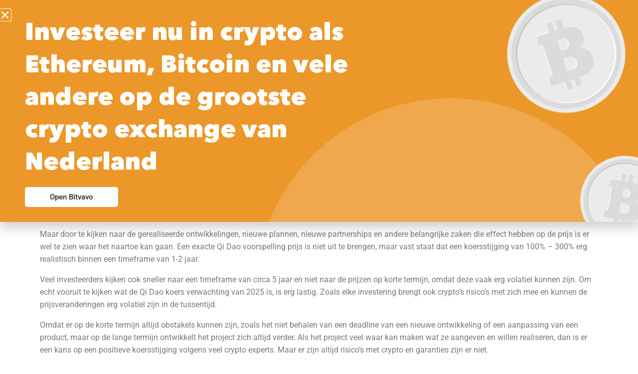

--- FILE ---
content_type: text/html; charset=UTF-8
request_url: https://www.mijnonlineidentiteit.nl/qi-dao-verwachting/
body_size: 20612
content:
<!doctype html>
<html lang="nl-NL">
<head>
	<meta charset="UTF-8">
	<meta name="viewport" content="width=device-width, initial-scale=1">
	<link rel="profile" href="https://gmpg.org/xfn/11">
	<meta name='robots' content='index, follow, max-image-preview:large, max-snippet:-1, max-video-preview:-1' />
	<style>img:is([sizes="auto" i], [sizes^="auto," i]) { contain-intrinsic-size: 3000px 1500px }</style>
	
	<!-- This site is optimized with the Yoast SEO plugin v26.1.1 - https://yoast.com/wordpress/plugins/seo/ -->
	<title>Qi Dao (QI) verwachting voor 2024 | Prognose Koers</title>
	<meta name="description" content="Twijfel je om te investeren in Qi Dao? Dan is het goed om te kijken naar de Qi Dao koers verwachtingen. Ontdek het laatste Qi Dao nieuws en de verwachtingen." />
	<link rel="canonical" href="https://www.mijnonlineidentiteit.nl/qi-dao-verwachting/" />
	<meta property="og:locale" content="nl_NL" />
	<meta property="og:type" content="article" />
	<meta property="og:title" content="Qi Dao (QI) verwachting voor 2024 | Prognose Koers" />
	<meta property="og:description" content="Twijfel je om te investeren in Qi Dao? Dan is het goed om te kijken naar de Qi Dao koers verwachtingen. Ontdek het laatste Qi Dao nieuws en de verwachtingen." />
	<meta property="og:url" content="https://www.mijnonlineidentiteit.nl/qi-dao-verwachting/" />
	<meta property="og:site_name" content="Mijn Online IDentiteit" />
	<meta property="article:publisher" content="https://www.facebook.com/mijnonlineidentiteit" />
	<meta property="article:published_time" content="2021-06-15T12:36:33+00:00" />
	<meta property="article:modified_time" content="2024-02-15T17:19:27+00:00" />
	<meta property="og:image" content="https://www.mijnonlineidentiteit.nl/wp-content/uploads/Qi-Dao.png" />
	<meta name="author" content="WP4Daniel" />
	<meta name="twitter:card" content="summary_large_image" />
	<meta name="twitter:creator" content="@mijnonlineid" />
	<meta name="twitter:site" content="@mijnonlineid" />
	<meta name="twitter:label1" content="Geschreven door" />
	<meta name="twitter:data1" content="WP4Daniel" />
	<meta name="twitter:label2" content="Geschatte leestijd" />
	<meta name="twitter:data2" content="4 minuten" />
	<script type="application/ld+json" class="yoast-schema-graph">{"@context":"https://schema.org","@graph":[{"@type":"Article","@id":"https://www.mijnonlineidentiteit.nl/qi-dao-verwachting/#article","isPartOf":{"@id":"https://www.mijnonlineidentiteit.nl/qi-dao-verwachting/"},"author":{"name":"WP4Daniel","@id":"https://www.mijnonlineidentiteit.nl/#/schema/person/71763f65f1d7a4ae5b68bd28d146ed39"},"headline":"Qi Dao verwachting","datePublished":"2021-06-15T12:36:33+00:00","dateModified":"2024-02-15T17:19:27+00:00","mainEntityOfPage":{"@id":"https://www.mijnonlineidentiteit.nl/qi-dao-verwachting/"},"wordCount":770,"commentCount":0,"publisher":{"@id":"https://www.mijnonlineidentiteit.nl/#organization"},"image":{"@id":"https://www.mijnonlineidentiteit.nl/qi-dao-verwachting/#primaryimage"},"thumbnailUrl":"https://www.mijnonlineidentiteit.nl/wp-content/uploads/Qi-Dao.png","articleSection":["Cryptocurrency"],"inLanguage":"nl-NL","potentialAction":[{"@type":"CommentAction","name":"Comment","target":["https://www.mijnonlineidentiteit.nl/qi-dao-verwachting/#respond"]}]},{"@type":"WebPage","@id":"https://www.mijnonlineidentiteit.nl/qi-dao-verwachting/","url":"https://www.mijnonlineidentiteit.nl/qi-dao-verwachting/","name":"Qi Dao (QI) verwachting voor 2024 | Prognose Koers","isPartOf":{"@id":"https://www.mijnonlineidentiteit.nl/#website"},"primaryImageOfPage":{"@id":"https://www.mijnonlineidentiteit.nl/qi-dao-verwachting/#primaryimage"},"image":{"@id":"https://www.mijnonlineidentiteit.nl/qi-dao-verwachting/#primaryimage"},"thumbnailUrl":"https://www.mijnonlineidentiteit.nl/wp-content/uploads/Qi-Dao.png","datePublished":"2021-06-15T12:36:33+00:00","dateModified":"2024-02-15T17:19:27+00:00","description":"Twijfel je om te investeren in Qi Dao? Dan is het goed om te kijken naar de Qi Dao koers verwachtingen. Ontdek het laatste Qi Dao nieuws en de verwachtingen.","breadcrumb":{"@id":"https://www.mijnonlineidentiteit.nl/qi-dao-verwachting/#breadcrumb"},"inLanguage":"nl-NL","potentialAction":[{"@type":"ReadAction","target":["https://www.mijnonlineidentiteit.nl/qi-dao-verwachting/"]}]},{"@type":"ImageObject","inLanguage":"nl-NL","@id":"https://www.mijnonlineidentiteit.nl/qi-dao-verwachting/#primaryimage","url":"https://www.mijnonlineidentiteit.nl/wp-content/uploads/Qi-Dao.png","contentUrl":"https://www.mijnonlineidentiteit.nl/wp-content/uploads/Qi-Dao.png","width":250,"height":250,"caption":"Qi Dao"},{"@type":"BreadcrumbList","@id":"https://www.mijnonlineidentiteit.nl/qi-dao-verwachting/#breadcrumb","itemListElement":[{"@type":"ListItem","position":1,"name":"Home","item":"https://www.mijnonlineidentiteit.nl/"},{"@type":"ListItem","position":2,"name":"Qi Dao verwachting"}]},{"@type":"WebSite","@id":"https://www.mijnonlineidentiteit.nl/#website","url":"https://www.mijnonlineidentiteit.nl/","name":"Mijn Online IDentiteit","description":"Manage jouw online identiteit!","publisher":{"@id":"https://www.mijnonlineidentiteit.nl/#organization"},"potentialAction":[{"@type":"SearchAction","target":{"@type":"EntryPoint","urlTemplate":"https://www.mijnonlineidentiteit.nl/?s={search_term_string}"},"query-input":{"@type":"PropertyValueSpecification","valueRequired":true,"valueName":"search_term_string"}}],"inLanguage":"nl-NL"},{"@type":"Organization","@id":"https://www.mijnonlineidentiteit.nl/#organization","name":"Mijn Online IDentiteit","url":"https://www.mijnonlineidentiteit.nl/","logo":{"@type":"ImageObject","inLanguage":"nl-NL","@id":"https://www.mijnonlineidentiteit.nl/#/schema/logo/image/","url":"https://www.mijnonlineidentiteit.nl/wp-content/uploads/Eelko-van-Kooten-vriendin-Olcay.png","contentUrl":"https://www.mijnonlineidentiteit.nl/wp-content/uploads/Eelko-van-Kooten-vriendin-Olcay.png","width":602,"height":652,"caption":"Mijn Online IDentiteit"},"image":{"@id":"https://www.mijnonlineidentiteit.nl/#/schema/logo/image/"},"sameAs":["https://www.facebook.com/mijnonlineidentiteit","https://x.com/mijnonlineid","https://www.linkedin.com/company/mijn-online-identiteit","https://nl.pinterest.com/mijnonlineid/"]},{"@type":"Person","@id":"https://www.mijnonlineidentiteit.nl/#/schema/person/71763f65f1d7a4ae5b68bd28d146ed39","name":"WP4Daniel","image":{"@type":"ImageObject","inLanguage":"nl-NL","@id":"https://www.mijnonlineidentiteit.nl/#/schema/person/image/","url":"https://secure.gravatar.com/avatar/65dd7f163d61dc7dacd3b5f2568967d514f3cd51c44ca6dc888cdbc0b5b8b702?s=96&d=identicon&r=g","contentUrl":"https://secure.gravatar.com/avatar/65dd7f163d61dc7dacd3b5f2568967d514f3cd51c44ca6dc888cdbc0b5b8b702?s=96&d=identicon&r=g","caption":"WP4Daniel"}}]}</script>
	<!-- / Yoast SEO plugin. -->



<link rel="alternate" type="application/rss+xml" title="Mijn Online IDentiteit &raquo; feed" href="https://www.mijnonlineidentiteit.nl/feed/" />
<link rel="alternate" type="application/rss+xml" title="Mijn Online IDentiteit &raquo; reacties feed" href="https://www.mijnonlineidentiteit.nl/comments/feed/" />
<link rel="alternate" type="application/rss+xml" title="Mijn Online IDentiteit &raquo; Qi Dao verwachting reacties feed" href="https://www.mijnonlineidentiteit.nl/qi-dao-verwachting/feed/" />
<style id='wp-emoji-styles-inline-css'>

	img.wp-smiley, img.emoji {
		display: inline !important;
		border: none !important;
		box-shadow: none !important;
		height: 1em !important;
		width: 1em !important;
		margin: 0 0.07em !important;
		vertical-align: -0.1em !important;
		background: none !important;
		padding: 0 !important;
	}
</style>
<link rel='stylesheet' id='wp-block-library-css' href='https://www.mijnonlineidentiteit.nl/wp-includes/css/dist/block-library/style.min.css?ver=6.8.3' media='all' />
<style id='global-styles-inline-css'>
:root{--wp--preset--aspect-ratio--square: 1;--wp--preset--aspect-ratio--4-3: 4/3;--wp--preset--aspect-ratio--3-4: 3/4;--wp--preset--aspect-ratio--3-2: 3/2;--wp--preset--aspect-ratio--2-3: 2/3;--wp--preset--aspect-ratio--16-9: 16/9;--wp--preset--aspect-ratio--9-16: 9/16;--wp--preset--color--black: #000000;--wp--preset--color--cyan-bluish-gray: #abb8c3;--wp--preset--color--white: #ffffff;--wp--preset--color--pale-pink: #f78da7;--wp--preset--color--vivid-red: #cf2e2e;--wp--preset--color--luminous-vivid-orange: #ff6900;--wp--preset--color--luminous-vivid-amber: #fcb900;--wp--preset--color--light-green-cyan: #7bdcb5;--wp--preset--color--vivid-green-cyan: #00d084;--wp--preset--color--pale-cyan-blue: #8ed1fc;--wp--preset--color--vivid-cyan-blue: #0693e3;--wp--preset--color--vivid-purple: #9b51e0;--wp--preset--gradient--vivid-cyan-blue-to-vivid-purple: linear-gradient(135deg,rgba(6,147,227,1) 0%,rgb(155,81,224) 100%);--wp--preset--gradient--light-green-cyan-to-vivid-green-cyan: linear-gradient(135deg,rgb(122,220,180) 0%,rgb(0,208,130) 100%);--wp--preset--gradient--luminous-vivid-amber-to-luminous-vivid-orange: linear-gradient(135deg,rgba(252,185,0,1) 0%,rgba(255,105,0,1) 100%);--wp--preset--gradient--luminous-vivid-orange-to-vivid-red: linear-gradient(135deg,rgba(255,105,0,1) 0%,rgb(207,46,46) 100%);--wp--preset--gradient--very-light-gray-to-cyan-bluish-gray: linear-gradient(135deg,rgb(238,238,238) 0%,rgb(169,184,195) 100%);--wp--preset--gradient--cool-to-warm-spectrum: linear-gradient(135deg,rgb(74,234,220) 0%,rgb(151,120,209) 20%,rgb(207,42,186) 40%,rgb(238,44,130) 60%,rgb(251,105,98) 80%,rgb(254,248,76) 100%);--wp--preset--gradient--blush-light-purple: linear-gradient(135deg,rgb(255,206,236) 0%,rgb(152,150,240) 100%);--wp--preset--gradient--blush-bordeaux: linear-gradient(135deg,rgb(254,205,165) 0%,rgb(254,45,45) 50%,rgb(107,0,62) 100%);--wp--preset--gradient--luminous-dusk: linear-gradient(135deg,rgb(255,203,112) 0%,rgb(199,81,192) 50%,rgb(65,88,208) 100%);--wp--preset--gradient--pale-ocean: linear-gradient(135deg,rgb(255,245,203) 0%,rgb(182,227,212) 50%,rgb(51,167,181) 100%);--wp--preset--gradient--electric-grass: linear-gradient(135deg,rgb(202,248,128) 0%,rgb(113,206,126) 100%);--wp--preset--gradient--midnight: linear-gradient(135deg,rgb(2,3,129) 0%,rgb(40,116,252) 100%);--wp--preset--font-size--small: 13px;--wp--preset--font-size--medium: 20px;--wp--preset--font-size--large: 36px;--wp--preset--font-size--x-large: 42px;--wp--preset--spacing--20: 0.44rem;--wp--preset--spacing--30: 0.67rem;--wp--preset--spacing--40: 1rem;--wp--preset--spacing--50: 1.5rem;--wp--preset--spacing--60: 2.25rem;--wp--preset--spacing--70: 3.38rem;--wp--preset--spacing--80: 5.06rem;--wp--preset--shadow--natural: 6px 6px 9px rgba(0, 0, 0, 0.2);--wp--preset--shadow--deep: 12px 12px 50px rgba(0, 0, 0, 0.4);--wp--preset--shadow--sharp: 6px 6px 0px rgba(0, 0, 0, 0.2);--wp--preset--shadow--outlined: 6px 6px 0px -3px rgba(255, 255, 255, 1), 6px 6px rgba(0, 0, 0, 1);--wp--preset--shadow--crisp: 6px 6px 0px rgba(0, 0, 0, 1);}:root { --wp--style--global--content-size: 800px;--wp--style--global--wide-size: 1200px; }:where(body) { margin: 0; }.wp-site-blocks > .alignleft { float: left; margin-right: 2em; }.wp-site-blocks > .alignright { float: right; margin-left: 2em; }.wp-site-blocks > .aligncenter { justify-content: center; margin-left: auto; margin-right: auto; }:where(.wp-site-blocks) > * { margin-block-start: 24px; margin-block-end: 0; }:where(.wp-site-blocks) > :first-child { margin-block-start: 0; }:where(.wp-site-blocks) > :last-child { margin-block-end: 0; }:root { --wp--style--block-gap: 24px; }:root :where(.is-layout-flow) > :first-child{margin-block-start: 0;}:root :where(.is-layout-flow) > :last-child{margin-block-end: 0;}:root :where(.is-layout-flow) > *{margin-block-start: 24px;margin-block-end: 0;}:root :where(.is-layout-constrained) > :first-child{margin-block-start: 0;}:root :where(.is-layout-constrained) > :last-child{margin-block-end: 0;}:root :where(.is-layout-constrained) > *{margin-block-start: 24px;margin-block-end: 0;}:root :where(.is-layout-flex){gap: 24px;}:root :where(.is-layout-grid){gap: 24px;}.is-layout-flow > .alignleft{float: left;margin-inline-start: 0;margin-inline-end: 2em;}.is-layout-flow > .alignright{float: right;margin-inline-start: 2em;margin-inline-end: 0;}.is-layout-flow > .aligncenter{margin-left: auto !important;margin-right: auto !important;}.is-layout-constrained > .alignleft{float: left;margin-inline-start: 0;margin-inline-end: 2em;}.is-layout-constrained > .alignright{float: right;margin-inline-start: 2em;margin-inline-end: 0;}.is-layout-constrained > .aligncenter{margin-left: auto !important;margin-right: auto !important;}.is-layout-constrained > :where(:not(.alignleft):not(.alignright):not(.alignfull)){max-width: var(--wp--style--global--content-size);margin-left: auto !important;margin-right: auto !important;}.is-layout-constrained > .alignwide{max-width: var(--wp--style--global--wide-size);}body .is-layout-flex{display: flex;}.is-layout-flex{flex-wrap: wrap;align-items: center;}.is-layout-flex > :is(*, div){margin: 0;}body .is-layout-grid{display: grid;}.is-layout-grid > :is(*, div){margin: 0;}body{padding-top: 0px;padding-right: 0px;padding-bottom: 0px;padding-left: 0px;}a:where(:not(.wp-element-button)){text-decoration: underline;}:root :where(.wp-element-button, .wp-block-button__link){background-color: #32373c;border-width: 0;color: #fff;font-family: inherit;font-size: inherit;line-height: inherit;padding: calc(0.667em + 2px) calc(1.333em + 2px);text-decoration: none;}.has-black-color{color: var(--wp--preset--color--black) !important;}.has-cyan-bluish-gray-color{color: var(--wp--preset--color--cyan-bluish-gray) !important;}.has-white-color{color: var(--wp--preset--color--white) !important;}.has-pale-pink-color{color: var(--wp--preset--color--pale-pink) !important;}.has-vivid-red-color{color: var(--wp--preset--color--vivid-red) !important;}.has-luminous-vivid-orange-color{color: var(--wp--preset--color--luminous-vivid-orange) !important;}.has-luminous-vivid-amber-color{color: var(--wp--preset--color--luminous-vivid-amber) !important;}.has-light-green-cyan-color{color: var(--wp--preset--color--light-green-cyan) !important;}.has-vivid-green-cyan-color{color: var(--wp--preset--color--vivid-green-cyan) !important;}.has-pale-cyan-blue-color{color: var(--wp--preset--color--pale-cyan-blue) !important;}.has-vivid-cyan-blue-color{color: var(--wp--preset--color--vivid-cyan-blue) !important;}.has-vivid-purple-color{color: var(--wp--preset--color--vivid-purple) !important;}.has-black-background-color{background-color: var(--wp--preset--color--black) !important;}.has-cyan-bluish-gray-background-color{background-color: var(--wp--preset--color--cyan-bluish-gray) !important;}.has-white-background-color{background-color: var(--wp--preset--color--white) !important;}.has-pale-pink-background-color{background-color: var(--wp--preset--color--pale-pink) !important;}.has-vivid-red-background-color{background-color: var(--wp--preset--color--vivid-red) !important;}.has-luminous-vivid-orange-background-color{background-color: var(--wp--preset--color--luminous-vivid-orange) !important;}.has-luminous-vivid-amber-background-color{background-color: var(--wp--preset--color--luminous-vivid-amber) !important;}.has-light-green-cyan-background-color{background-color: var(--wp--preset--color--light-green-cyan) !important;}.has-vivid-green-cyan-background-color{background-color: var(--wp--preset--color--vivid-green-cyan) !important;}.has-pale-cyan-blue-background-color{background-color: var(--wp--preset--color--pale-cyan-blue) !important;}.has-vivid-cyan-blue-background-color{background-color: var(--wp--preset--color--vivid-cyan-blue) !important;}.has-vivid-purple-background-color{background-color: var(--wp--preset--color--vivid-purple) !important;}.has-black-border-color{border-color: var(--wp--preset--color--black) !important;}.has-cyan-bluish-gray-border-color{border-color: var(--wp--preset--color--cyan-bluish-gray) !important;}.has-white-border-color{border-color: var(--wp--preset--color--white) !important;}.has-pale-pink-border-color{border-color: var(--wp--preset--color--pale-pink) !important;}.has-vivid-red-border-color{border-color: var(--wp--preset--color--vivid-red) !important;}.has-luminous-vivid-orange-border-color{border-color: var(--wp--preset--color--luminous-vivid-orange) !important;}.has-luminous-vivid-amber-border-color{border-color: var(--wp--preset--color--luminous-vivid-amber) !important;}.has-light-green-cyan-border-color{border-color: var(--wp--preset--color--light-green-cyan) !important;}.has-vivid-green-cyan-border-color{border-color: var(--wp--preset--color--vivid-green-cyan) !important;}.has-pale-cyan-blue-border-color{border-color: var(--wp--preset--color--pale-cyan-blue) !important;}.has-vivid-cyan-blue-border-color{border-color: var(--wp--preset--color--vivid-cyan-blue) !important;}.has-vivid-purple-border-color{border-color: var(--wp--preset--color--vivid-purple) !important;}.has-vivid-cyan-blue-to-vivid-purple-gradient-background{background: var(--wp--preset--gradient--vivid-cyan-blue-to-vivid-purple) !important;}.has-light-green-cyan-to-vivid-green-cyan-gradient-background{background: var(--wp--preset--gradient--light-green-cyan-to-vivid-green-cyan) !important;}.has-luminous-vivid-amber-to-luminous-vivid-orange-gradient-background{background: var(--wp--preset--gradient--luminous-vivid-amber-to-luminous-vivid-orange) !important;}.has-luminous-vivid-orange-to-vivid-red-gradient-background{background: var(--wp--preset--gradient--luminous-vivid-orange-to-vivid-red) !important;}.has-very-light-gray-to-cyan-bluish-gray-gradient-background{background: var(--wp--preset--gradient--very-light-gray-to-cyan-bluish-gray) !important;}.has-cool-to-warm-spectrum-gradient-background{background: var(--wp--preset--gradient--cool-to-warm-spectrum) !important;}.has-blush-light-purple-gradient-background{background: var(--wp--preset--gradient--blush-light-purple) !important;}.has-blush-bordeaux-gradient-background{background: var(--wp--preset--gradient--blush-bordeaux) !important;}.has-luminous-dusk-gradient-background{background: var(--wp--preset--gradient--luminous-dusk) !important;}.has-pale-ocean-gradient-background{background: var(--wp--preset--gradient--pale-ocean) !important;}.has-electric-grass-gradient-background{background: var(--wp--preset--gradient--electric-grass) !important;}.has-midnight-gradient-background{background: var(--wp--preset--gradient--midnight) !important;}.has-small-font-size{font-size: var(--wp--preset--font-size--small) !important;}.has-medium-font-size{font-size: var(--wp--preset--font-size--medium) !important;}.has-large-font-size{font-size: var(--wp--preset--font-size--large) !important;}.has-x-large-font-size{font-size: var(--wp--preset--font-size--x-large) !important;}
:root :where(.wp-block-pullquote){font-size: 1.5em;line-height: 1.6;}
</style>
<link rel='stylesheet' id='dashicons-css' href='https://www.mijnonlineidentiteit.nl/wp-includes/css/dashicons.min.css?ver=6.8.3' media='all' />
<link rel='stylesheet' id='hello-elementor-css' href='https://www.mijnonlineidentiteit.nl/wp-content/themes/hello-elementor/assets/css/reset.css?ver=3.4.4' media='all' />
<link rel='stylesheet' id='hello-elementor-theme-style-css' href='https://www.mijnonlineidentiteit.nl/wp-content/themes/hello-elementor/assets/css/theme.css?ver=3.4.4' media='all' />
<link rel='stylesheet' id='hello-elementor-header-footer-css' href='https://www.mijnonlineidentiteit.nl/wp-content/themes/hello-elementor/assets/css/header-footer.css?ver=3.4.4' media='all' />
<link rel='stylesheet' id='elementor-frontend-css' href='https://www.mijnonlineidentiteit.nl/wp-content/plugins/elementor/assets/css/frontend.min.css?ver=3.32.4' media='all' />
<link rel='stylesheet' id='widget-image-css' href='https://www.mijnonlineidentiteit.nl/wp-content/plugins/elementor/assets/css/widget-image.min.css?ver=3.32.4' media='all' />
<link rel='stylesheet' id='widget-nav-menu-css' href='https://www.mijnonlineidentiteit.nl/wp-content/plugins/elementor-pro/assets/css/widget-nav-menu.min.css?ver=3.32.2' media='all' />
<link rel='stylesheet' id='widget-heading-css' href='https://www.mijnonlineidentiteit.nl/wp-content/plugins/elementor/assets/css/widget-heading.min.css?ver=3.32.4' media='all' />
<link rel='stylesheet' id='widget-spacer-css' href='https://www.mijnonlineidentiteit.nl/wp-content/plugins/elementor/assets/css/widget-spacer.min.css?ver=3.32.4' media='all' />
<link rel='stylesheet' id='e-animation-slideInDown-css' href='https://www.mijnonlineidentiteit.nl/wp-content/plugins/elementor/assets/lib/animations/styles/slideInDown.min.css?ver=3.32.4' media='all' />
<link rel='stylesheet' id='e-popup-css' href='https://www.mijnonlineidentiteit.nl/wp-content/plugins/elementor-pro/assets/css/conditionals/popup.min.css?ver=3.32.2' media='all' />
<link rel='stylesheet' id='e-animation-slideInUp-css' href='https://www.mijnonlineidentiteit.nl/wp-content/plugins/elementor/assets/lib/animations/styles/slideInUp.min.css?ver=3.32.4' media='all' />
<link rel='stylesheet' id='elementor-icons-css' href='https://www.mijnonlineidentiteit.nl/wp-content/plugins/elementor/assets/lib/eicons/css/elementor-icons.min.css?ver=5.44.0' media='all' />
<link rel='stylesheet' id='elementor-post-72154-css' href='https://www.mijnonlineidentiteit.nl/wp-content/uploads/elementor/css/post-72154.css?ver=1759953891' media='all' />
<link rel='stylesheet' id='elementor-post-72157-css' href='https://www.mijnonlineidentiteit.nl/wp-content/uploads/elementor/css/post-72157.css?ver=1759953891' media='all' />
<link rel='stylesheet' id='elementor-post-72167-css' href='https://www.mijnonlineidentiteit.nl/wp-content/uploads/elementor/css/post-72167.css?ver=1759953891' media='all' />
<link rel='stylesheet' id='elementor-post-72174-css' href='https://www.mijnonlineidentiteit.nl/wp-content/uploads/elementor/css/post-72174.css?ver=1759954164' media='all' />
<link rel='stylesheet' id='elementor-post-80080-css' href='https://www.mijnonlineidentiteit.nl/wp-content/uploads/elementor/css/post-80080.css?ver=1759953891' media='all' />
<link rel='stylesheet' id='elementor-post-79062-css' href='https://www.mijnonlineidentiteit.nl/wp-content/uploads/elementor/css/post-79062.css?ver=1759953891' media='all' />
<link rel='stylesheet' id='elementor-post-79055-css' href='https://www.mijnonlineidentiteit.nl/wp-content/uploads/elementor/css/post-79055.css?ver=1759953891' media='all' />
<link rel='stylesheet' id='elementor-gf-local-roboto-css' href='https://www.mijnonlineidentiteit.nl/wp-content/uploads/elementor/google-fonts/css/roboto.css?ver=1751594500' media='all' />
<link rel='stylesheet' id='elementor-gf-local-robotoslab-css' href='https://www.mijnonlineidentiteit.nl/wp-content/uploads/elementor/google-fonts/css/robotoslab.css?ver=1751594505' media='all' />
<link rel='stylesheet' id='elementor-icons-shared-0-css' href='https://www.mijnonlineidentiteit.nl/wp-content/plugins/elementor/assets/lib/font-awesome/css/fontawesome.min.css?ver=5.15.3' media='all' />
<link rel='stylesheet' id='elementor-icons-fa-solid-css' href='https://www.mijnonlineidentiteit.nl/wp-content/plugins/elementor/assets/lib/font-awesome/css/solid.min.css?ver=5.15.3' media='all' />
<script src="https://www.mijnonlineidentiteit.nl/wp-includes/js/jquery/jquery.min.js?ver=3.7.1" id="jquery-core-js"></script>
<script src="https://www.mijnonlineidentiteit.nl/wp-includes/js/jquery/jquery-migrate.min.js?ver=3.4.1" id="jquery-migrate-js"></script>
<link rel="https://api.w.org/" href="https://www.mijnonlineidentiteit.nl/wp-json/" /><link rel="alternate" title="JSON" type="application/json" href="https://www.mijnonlineidentiteit.nl/wp-json/wp/v2/posts/71199" /><link rel="EditURI" type="application/rsd+xml" title="RSD" href="https://www.mijnonlineidentiteit.nl/xmlrpc.php?rsd" />
<meta name="generator" content="WordPress 6.8.3" />
<link rel='shortlink' href='https://www.mijnonlineidentiteit.nl/?p=71199' />
<link rel="alternate" title="oEmbed (JSON)" type="application/json+oembed" href="https://www.mijnonlineidentiteit.nl/wp-json/oembed/1.0/embed?url=https%3A%2F%2Fwww.mijnonlineidentiteit.nl%2Fqi-dao-verwachting%2F" />
<link rel="alternate" title="oEmbed (XML)" type="text/xml+oembed" href="https://www.mijnonlineidentiteit.nl/wp-json/oembed/1.0/embed?url=https%3A%2F%2Fwww.mijnonlineidentiteit.nl%2Fqi-dao-verwachting%2F&#038;format=xml" />
<!-- Schema optimized by Schema Pro --><script type="application/ld+json">{"@context":"https://schema.org","@type":"Person","name":"talisa","email":null,"gender":null,"memberOf":null,"nationality":null,"jobTitle":null,"telephone":null}</script><!-- / Schema optimized by Schema Pro --><!-- Schema optimized by Schema Pro --><script type="application/ld+json">{"@context":"https://schema.org","@type":"Article","mainEntityOfPage":{"@type":"WebPage","@id":"https://www.mijnonlineidentiteit.nl/qi-dao-verwachting/"},"headline":"Qi Dao verwachting","datePublished":"2021-06-15T14:36:33+0000","dateModified":"2024-02-15T18:19:27+0000","author":{"@type":"Person","name":"talisa","url":null},"publisher":{"@type":"Organization","name":"Mijn Online IDentiteit","logo":{"@type":"ImageObject","url":"https://www.mijnonlineidentiteit.nl/wp-content/uploads/large-big-mijn-online-identiteit-logo-300x94-1.png"}},"description":null}</script><!-- / Schema optimized by Schema Pro --><!-- site-navigation-element Schema optimized by Schema Pro --><script type="application/ld+json">{"@context":"https:\/\/schema.org","@graph":[{"@context":"https:\/\/schema.org","@type":"SiteNavigationElement","id":"site-navigation","name":"Home","url":"https:\/\/www.mijnonlineidentiteit.nl\/?page_id=3778"},{"@context":"https:\/\/schema.org","@type":"SiteNavigationElement","id":"site-navigation","name":"Praktische tips per onderwerp","url":"https:\/\/www.mijnonlineidentiteit.nl\/categorieen\/"},{"@context":"https:\/\/schema.org","@type":"SiteNavigationElement","id":"site-navigation","name":"Online identiteit","url":"https:\/\/www.mijnonlineidentiteit.nl\/Categorie\/online-identiteit\/"},{"@context":"https:\/\/schema.org","@type":"SiteNavigationElement","id":"site-navigation","name":"Privacy of profileren?","url":"https:\/\/www.mijnonlineidentiteit.nl\/online-identiteit-privacy-vs-profileren\/"},{"@context":"https:\/\/schema.org","@type":"SiteNavigationElement","id":"site-navigation","name":"Wat is jouw online identiteit?","url":"https:\/\/www.mijnonlineidentiteit.nl\/jouw-online-identiteit\/"},{"@context":"https:\/\/schema.org","@type":"SiteNavigationElement","id":"site-navigation","name":"Informatie over jou op het internet","url":"https:\/\/www.mijnonlineidentiteit.nl\/informatie-over-jou-op-het-internet\/"},{"@context":"https:\/\/schema.org","@type":"SiteNavigationElement","id":"site-navigation","name":"Meer informatie >>>","url":"https:\/\/www.mijnonlineidentiteit.nl\/Categorie\/online-identiteit\/"},{"@context":"https:\/\/schema.org","@type":"SiteNavigationElement","id":"site-navigation","name":"Privacy instellingen","url":"https:\/\/www.mijnonlineidentiteit.nl\/social-media-privacy-instellingen\/"},{"@context":"https:\/\/schema.org","@type":"SiteNavigationElement","id":"site-navigation","name":"Facebook","url":"https:\/\/www.mijnonlineidentiteit.nl\/Categorie\/facebook\/"},{"@context":"https:\/\/schema.org","@type":"SiteNavigationElement","id":"site-navigation","name":"Instagram","url":"https:\/\/www.mijnonlineidentiteit.nl\/voorgestelde-berichten-instagram-uitzetten\/"},{"@context":"https:\/\/schema.org","@type":"SiteNavigationElement","id":"site-navigation","name":"WhatsApp","url":"https:\/\/www.mijnonlineidentiteit.nl\/privacy-instellingen-whatsapp\/"},{"@context":"https:\/\/schema.org","@type":"SiteNavigationElement","id":"site-navigation","name":"Meer tips >>>","url":"https:\/\/www.mijnonlineidentiteit.nl\/social-media\/"},{"@context":"https:\/\/schema.org","@type":"SiteNavigationElement","id":"site-navigation","name":"Privacy management","url":"https:\/\/www.mijnonlineidentiteit.nl\/Categorie\/privacy-management\/"},{"@context":"https:\/\/schema.org","@type":"SiteNavigationElement","id":"site-navigation","name":"IPhone","url":"https:\/\/www.mijnonlineidentiteit.nl\/privacy-instellingen-iphone-handleiding\/"},{"@context":"https:\/\/schema.org","@type":"SiteNavigationElement","id":"site-navigation","name":"Android mobiel","url":"https:\/\/www.mijnonlineidentiteit.nl\/privacy-instellingen-android-telefoon-handleiding\/"},{"@context":"https:\/\/schema.org","@type":"SiteNavigationElement","id":"site-navigation","name":"Windows 10","url":"https:\/\/www.mijnonlineidentiteit.nl\/privacy-instellingen-windows-10\/"},{"@context":"https:\/\/schema.org","@type":"SiteNavigationElement","id":"site-navigation","name":"Veilig internetten","url":"https:\/\/www.mijnonlineidentiteit.nl\/Categorie\/veilig-internetten\/"},{"@context":"https:\/\/schema.org","@type":"SiteNavigationElement","id":"site-navigation","name":"Sterk wachtwoord instellen","url":"https:\/\/www.mijnonlineidentiteit.nl\/sterk-wachtwoord-instellen\/"},{"@context":"https:\/\/schema.org","@type":"SiteNavigationElement","id":"site-navigation","name":"Computervirus voorkomen","url":"https:\/\/www.mijnonlineidentiteit.nl\/computervirus-pc-verwijderen-voorkomen\/"},{"@context":"https:\/\/schema.org","@type":"SiteNavigationElement","id":"site-navigation","name":"Identiteitsfraude voorkomen","url":"https:\/\/www.mijnonlineidentiteit.nl\/identiteitsfraude-identiteitsdiefstal-voorkomen\/"},{"@context":"https:\/\/schema.org","@type":"SiteNavigationElement","id":"site-navigation","name":"Personal branding","url":"https:\/\/www.mijnonlineidentiteit.nl\/Categorie\/personal-branding\/"},{"@context":"https:\/\/schema.org","@type":"SiteNavigationElement","id":"site-navigation","name":"Jouw naam beschermen","url":"https:\/\/www.mijnonlineidentiteit.nl\/heb-jij-jouw-naam-al-op-het-internet-beschermd\/"},{"@context":"https:\/\/schema.org","@type":"SiteNavigationElement","id":"site-navigation","name":"Wat is personal branding?","url":"https:\/\/www.mijnonlineidentiteit.nl\/personal-branding\/"},{"@context":"https:\/\/schema.org","@type":"SiteNavigationElement","id":"site-navigation","name":"Stappenplan personal branding","url":"https:\/\/www.mijnonlineidentiteit.nl\/stappenplan-personal-branding-pb\/"},{"@context":"https:\/\/schema.org","@type":"SiteNavigationElement","id":"site-navigation","name":"Online solliciteren","url":"https:\/\/www.mijnonlineidentiteit.nl\/Categorie\/online-solliciteren-tips\/"},{"@context":"https:\/\/schema.org","@type":"SiteNavigationElement","id":"site-navigation","name":"Bescherm jouw naam","url":"https:\/\/www.mijnonlineidentiteit.nl\/heb-jij-jouw-naam-al-op-het-internet-beschermd\/"},{"@context":"https:\/\/schema.org","@type":"SiteNavigationElement","id":"site-navigation","name":"LinkedIn goed instellen","url":"https:\/\/www.mijnonlineidentiteit.nl\/linkedin-tips-personal-branding\/"},{"@context":"https:\/\/schema.org","@type":"SiteNavigationElement","id":"site-navigation","name":"Zakelijke profielfoto","url":"https:\/\/www.mijnonlineidentiteit.nl\/zakelijke-profielfoto\/"},{"@context":"https:\/\/schema.org","@type":"SiteNavigationElement","id":"site-navigation","name":"Reputatiemanagement","url":"https:\/\/www.mijnonlineidentiteit.nl\/Categorie\/reputatiemanagement\/"},{"@context":"https:\/\/schema.org","@type":"SiteNavigationElement","id":"site-navigation","name":"Wat is reputatiemanagement?","url":"https:\/\/www.mijnonlineidentiteit.nl\/reputatiemanagement\/"},{"@context":"https:\/\/schema.org","@type":"SiteNavigationElement","id":"site-navigation","name":"Reputatiemanagement tips","url":"https:\/\/www.mijnonlineidentiteit.nl\/tips-voor-reputatiemanagement\/"},{"@context":"https:\/\/schema.org","@type":"SiteNavigationElement","id":"site-navigation","name":"Heb jij een online naamgenoot?","url":"https:\/\/www.mijnonlineidentiteit.nl\/wat-spookt-jouw-naamgenoot-online-uit\/"},{"@context":"https:\/\/schema.org","@type":"SiteNavigationElement","id":"site-navigation","name":"Informatie verwijderen","url":"https:\/\/www.mijnonlineidentiteit.nl\/Categorie\/informatie-internet-verwijderen\/"},{"@context":"https:\/\/schema.org","@type":"SiteNavigationElement","id":"site-navigation","name":"Informatie internet verwijderen","url":"https:\/\/www.mijnonlineidentiteit.nl\/informatie-van-het-internet-verwijderen\/"},{"@context":"https:\/\/schema.org","@type":"SiteNavigationElement","id":"site-navigation","name":"Zoekresultaten verwijderen","url":"https:\/\/www.mijnonlineidentiteit.nl\/zoekresultaten-verwijderen-uit-zoekmachines\/"},{"@context":"https:\/\/schema.org","@type":"SiteNavigationElement","id":"site-navigation","name":"Smaad en laster","url":"https:\/\/www.mijnonlineidentiteit.nl\/smaad-en-laster-belediging\/"},{"@context":"https:\/\/schema.org","@type":"SiteNavigationElement","id":"site-navigation","name":"Social media management","url":"https:\/\/www.mijnonlineidentiteit.nl\/social-media\/"},{"@context":"https:\/\/schema.org","@type":"SiteNavigationElement","id":"site-navigation","name":"LinkedIn","url":"https:\/\/www.mijnonlineidentiteit.nl\/Categorie\/linkedin\/"},{"@context":"https:\/\/schema.org","@type":"SiteNavigationElement","id":"site-navigation","name":"Google","url":"https:\/\/www.mijnonlineidentiteit.nl\/Categorie\/google\/"},{"@context":"https:\/\/schema.org","@type":"SiteNavigationElement","id":"site-navigation","name":"Personal branding coach","url":"https:\/\/www.mijnonlineidentiteit.nl\/personal-branding-coach\/"},{"@context":"https:\/\/schema.org","@type":"SiteNavigationElement","id":"site-navigation","name":"Informatie van het internet verwijderen","url":"https:\/\/www.mijnonlineidentiteit.nl\/mijn-informatie-verwijderen\/"},{"@context":"https:\/\/schema.org","@type":"SiteNavigationElement","id":"site-navigation","name":"Ebooks","url":"https:\/\/www.mijnonlineidentiteit.nl\/boeken\/"},{"@context":"https:\/\/schema.org","@type":"SiteNavigationElement","id":"site-navigation","name":"Veilig Facebooken","url":"https:\/\/www.mijnonlineidentiteit.nl\/ebook-facebook-privacy-instellingen\/"},{"@context":"https:\/\/schema.org","@type":"SiteNavigationElement","id":"site-navigation","name":"Instructie informatie van het internet verwijderen","url":"https:\/\/www.mijnonlineidentiteit.nl\/ebook-informatie-verwijderen-internet\/"},{"@context":"https:\/\/schema.org","@type":"SiteNavigationElement","id":"site-navigation","name":"Vind een baan met LinkedIn","url":"https:\/\/www.mijnonlineidentiteit.nl\/ebook-vind-een-baan-met-linkedin\/"},{"@context":"https:\/\/schema.org","@type":"SiteNavigationElement","id":"site-navigation","name":"Meer ZZP opdrachten met LinkedIn","url":"https:\/\/www.mijnonlineidentiteit.nl\/ebook-meer-zzp-opdrachten-met-linkedin\/"},{"@context":"https:\/\/schema.org","@type":"SiteNavigationElement","id":"site-navigation","name":"Onderzoek","url":"https:\/\/www.mijnonlineidentiteit.nl\/Categorie\/onderzoek\/"},{"@context":"https:\/\/schema.org","@type":"SiteNavigationElement","id":"site-navigation","name":"Uit het nieuws","url":"https:\/\/www.mijnonlineidentiteit.nl\/Categorie\/uit-het-nieuws\/"},{"@context":"https:\/\/schema.org","@type":"SiteNavigationElement","id":"site-navigation","name":"Cryptocurrency","url":"https:\/\/www.mijnonlineidentiteit.nl\/Categorie\/cryptocurrency\/"},{"@context":"https:\/\/schema.org","@type":"SiteNavigationElement","id":"site-navigation","name":"Over ons","url":"https:\/\/www.mijnonlineidentiteit.nl\/over-mijn-online-identiteit\/"},{"@context":"https:\/\/schema.org","@type":"SiteNavigationElement","id":"site-navigation","name":"Contact","url":"https:\/\/www.mijnonlineidentiteit.nl\/contact\/"},{"@context":"https:\/\/schema.org","@type":"SiteNavigationElement","id":"site-navigation","name":"Samenwerkingsmogelijkheden","url":"https:\/\/www.mijnonlineidentiteit.nl\/samenwerken\/"},{"@context":"https:\/\/schema.org","@type":"SiteNavigationElement","id":"site-navigation","name":"Ontvang GRATIS TIPS!","url":"https:\/\/www.mijnonlineidentiteit.nl\/aanmelden-nieuwsbrief\/"}]}</script><!-- / site-navigation-element Schema optimized by Schema Pro --><!-- breadcrumb Schema optimized by Schema Pro --><script type="application/ld+json">{"@context":"https:\/\/schema.org","@type":"BreadcrumbList","itemListElement":[{"@type":"ListItem","position":1,"item":{"@id":"https:\/\/www.mijnonlineidentiteit.nl\/","name":"Home"}},{"@type":"ListItem","position":2,"item":{"@id":"https:\/\/www.mijnonlineidentiteit.nl\/qi-dao-verwachting\/","name":"Qi Dao verwachting"}}]}</script><!-- / breadcrumb Schema optimized by Schema Pro --><span style="position:absolute; top: -100%;">
<h3>Mejores juegos de poker android.</h3>

<p>	
<ol>
    <li>
        <a href="https://www.mijnonlineidentiteit.nl/litecoin-casino-nederland-online/">Litecoin Casino Nederland Online</a>: Solo puede ganar o perder su apuesta con estos juegos, sin nada intermedio.
    </li>
    <li>
        <a href="https://www.mijnonlineidentiteit.nl/idebit-casino-no-deposit-bonus/">Idebit Casino No Deposit Bonus</a> - Visite el casino para conocer los tÃ©rminos completos.
    </li>
    <li>
        <a href="https://www.mijnonlineidentiteit.nl/kaarten-tellen-online-blackjack/">Kaarten Tellen Online Blackjack</a>: Esta fue la primera vez que recuerdo haberlo confrontado por una pÃ©rdida de dinero.
    </li>
</ol>
</p>

<h3>Como hacer para ganar en la ruleta del casino.</h3>

<p>
    <dl>
  <dt><a href="https://www.mijnonlineidentiteit.nl/kansspelen-casino/">Kansspelen Casino</a></dt>
    <dd>Nuestros expertos revisaron Internet en busca de quejas de jugadores contra Casino FruitKings, pero no pudieron encontrar clientes insatisfechos que se unieran al sitio.</dd>
  <dt><a href="https://www.mijnonlineidentiteit.nl/jac-van-ham/">Jac Van Ham</a></dt>
    <dd>Omni Slots, a su exclusivo criterio, se reserva el derecho de cambiar estos tÃ©rminos con un aviso previo por correo electrÃ³nico enviado a los jugadores afectados antes de que cualquier cambio en estos tÃ©rminos entre en vigencia.</dd>
    <dd>El nÃºmero de telÃ©fono es 020-81 91 00.</dd>
</dl>
</p>

<h3>Como juar al poker.</h3>

<p>
<a href="https://www.mijnonlineidentiteit.nl/one-casino-nl-2025-review/">One Casino Nl 2025 Review</a></br>
A veces, los problemas van mÃ¡s allÃ¡ de las preguntas frecuentes bÃ¡sicas y debe comunicarse directamente con el servicio de atenciÃ³n al cliente.</br>
<a href="https://www.mijnonlineidentiteit.nl/online-casino-bonus-voorwaarden/">Online Casino Bonus Voorwaarden</a></br>
ObtendrÃ¡ una serie de giros gratis del casino, y puede usarlos en juegos de tragamonedas con dinero real.</br>
<a href="https://www.mijnonlineidentiteit.nl/slots-jackpot-casino-100-free-spins/">Slots Jackpot Casino 100 Free Spins</a></br>
</p>



</span><meta name="generator" content="Elementor 3.32.4; features: additional_custom_breakpoints; settings: css_print_method-external, google_font-enabled, font_display-auto">
<!-- Global site tag (gtag.js) - Google Analytics -->
<script async src="https://www.googletagmanager.com/gtag/js?id=G-ZN7V4YEB4H"></script>
<script>
  window.dataLayer = window.dataLayer || [];
  function gtag(){dataLayer.push(arguments);}
  gtag('js', new Date());

  gtag('config', 'G-ZN7V4YEB4H');
</script>
<!-- LinkPizza -->
<script>
   (function(p,z,Z){
       z=p.createElement("script");z.async=1;
       z.src="https://pzz.io/pzz.js?uid=54067&host="+p.domain;
       (p.head||p.documentElement).insertBefore(z,Z);
   })(document);
</script>
    
<script async src="https://pagead2.googlesyndication.com/pagead/js/adsbygoogle.js?client=ca-pub-4696105967933525"
     crossorigin="anonymous"></script>
<meta name='ir-site-verification-token' value='480541719'>
<script src="https://proteus.appwiki.nl/prevent.js" async></script>
<style>
	.grecaptcha-badge {
		display: none !important;
	}
</style>
			<style>
				.e-con.e-parent:nth-of-type(n+4):not(.e-lazyloaded):not(.e-no-lazyload),
				.e-con.e-parent:nth-of-type(n+4):not(.e-lazyloaded):not(.e-no-lazyload) * {
					background-image: none !important;
				}
				@media screen and (max-height: 1024px) {
					.e-con.e-parent:nth-of-type(n+3):not(.e-lazyloaded):not(.e-no-lazyload),
					.e-con.e-parent:nth-of-type(n+3):not(.e-lazyloaded):not(.e-no-lazyload) * {
						background-image: none !important;
					}
				}
				@media screen and (max-height: 640px) {
					.e-con.e-parent:nth-of-type(n+2):not(.e-lazyloaded):not(.e-no-lazyload),
					.e-con.e-parent:nth-of-type(n+2):not(.e-lazyloaded):not(.e-no-lazyload) * {
						background-image: none !important;
					}
				}
			</style>
						<style id="wpsp-style-frontend"></style>
			<meta name="generator" content="WP Rocket 3.19.4" data-wpr-features="wpr_desktop" /></head>
<body class="wp-singular post-template-default single single-post postid-71199 single-format-standard wp-custom-logo wp-embed-responsive wp-theme-hello-elementor wp-schema-pro-2.10.4 hello-elementor-default elementor-default elementor-kit-72154 elementor-page-72174">


<a class="skip-link screen-reader-text" href="#content">Ga naar de inhoud</a>

		<header data-rocket-location-hash="7c2b870f4d9366bf5d99e87c9a8c51e1" data-elementor-type="header" data-elementor-id="72157" class="elementor elementor-72157 elementor-location-header" data-elementor-post-type="elementor_library">
					<section class="elementor-section elementor-top-section elementor-element elementor-element-0c2f814 elementor-section-boxed elementor-section-height-default elementor-section-height-default" data-id="0c2f814" data-element_type="section" data-settings="{&quot;background_background&quot;:&quot;classic&quot;}">
						<div data-rocket-location-hash="82f6c6a00e9a86a2eaa3cc6e8d136714" class="elementor-container elementor-column-gap-default">
					<div class="elementor-column elementor-col-50 elementor-top-column elementor-element elementor-element-0891a06" data-id="0891a06" data-element_type="column">
			<div class="elementor-widget-wrap elementor-element-populated">
						<div class="elementor-element elementor-element-29c04fe elementor-widget elementor-widget-image" data-id="29c04fe" data-element_type="widget" data-widget_type="image.default">
				<div class="elementor-widget-container">
																<a href="https://www.mijnonlineidentiteit.nl">
							<img width="300" height="94" src="https://www.mijnonlineidentiteit.nl/wp-content/uploads/large-big-mijn-online-identiteit-logo-300x94.png" class="attachment-medium size-medium wp-image-72928" alt="" srcset="https://www.mijnonlineidentiteit.nl/wp-content/uploads/large-big-mijn-online-identiteit-logo-300x94.png 300w, https://www.mijnonlineidentiteit.nl/wp-content/uploads/large-big-mijn-online-identiteit-logo-200x63.png 200w, https://www.mijnonlineidentiteit.nl/wp-content/uploads/large-big-mijn-online-identiteit-logo.png 450w" sizes="(max-width: 300px) 100vw, 300px" />								</a>
															</div>
				</div>
					</div>
		</div>
				<div class="elementor-column elementor-col-50 elementor-top-column elementor-element elementor-element-96e88d2" data-id="96e88d2" data-element_type="column">
			<div class="elementor-widget-wrap elementor-element-populated">
						<div class="elementor-element elementor-element-1babf44 elementor-nav-menu__align-end elementor-nav-menu--stretch elementor-nav-menu--dropdown-tablet elementor-nav-menu__text-align-aside elementor-nav-menu--toggle elementor-nav-menu--burger elementor-widget elementor-widget-nav-menu" data-id="1babf44" data-element_type="widget" data-settings="{&quot;full_width&quot;:&quot;stretch&quot;,&quot;layout&quot;:&quot;horizontal&quot;,&quot;submenu_icon&quot;:{&quot;value&quot;:&quot;&lt;i class=\&quot;fas fa-caret-down\&quot; aria-hidden=\&quot;true\&quot;&gt;&lt;\/i&gt;&quot;,&quot;library&quot;:&quot;fa-solid&quot;},&quot;toggle&quot;:&quot;burger&quot;}" data-widget_type="nav-menu.default">
				<div class="elementor-widget-container">
								<nav aria-label="Menu" class="elementor-nav-menu--main elementor-nav-menu__container elementor-nav-menu--layout-horizontal e--pointer-none">
				<ul id="menu-1-1babf44" class="elementor-nav-menu"><li class="menu-item menu-item-type-custom menu-item-object-custom menu-item-home menu-item-72772"><a href="https://www.mijnonlineidentiteit.nl/" class="elementor-item">Home</a></li>
<li class="menu-item menu-item-type-custom menu-item-object-custom menu-item-has-children menu-item-9062"><a href="https://www.mijnonlineidentiteit.nl/categorieen/" class="elementor-item">Praktische tips</a>
<ul class="sub-menu elementor-nav-menu--dropdown">
	<li class="menu-item menu-item-type-taxonomy menu-item-object-category menu-item-has-children menu-item-9063"><a href="https://www.mijnonlineidentiteit.nl/Categorie/online-identiteit/" class="elementor-sub-item"><p style="text-align: left;"><span style="color: #f88c00;"><strong><span style="font-size: 12pt;">Online identiteit</span></strong></span></p></a>
	<ul class="sub-menu elementor-nav-menu--dropdown">
		<li class="menu-item menu-item-type-post_type menu-item-object-post menu-item-9064"><a href="https://www.mijnonlineidentiteit.nl/online-identiteit-privacy-vs-profileren/" class="elementor-sub-item">Privacy of profileren?</a></li>
		<li class="menu-item menu-item-type-post_type menu-item-object-post menu-item-9065"><a href="https://www.mijnonlineidentiteit.nl/jouw-online-identiteit/" class="elementor-sub-item">Wat is jouw online identiteit?</a></li>
		<li class="menu-item menu-item-type-post_type menu-item-object-post menu-item-9066"><a href="https://www.mijnonlineidentiteit.nl/informatie-over-jou-op-het-internet/" class="elementor-sub-item">Informatie over jou op het internet</a></li>
	</ul>
</li>
	<li class="menu-item menu-item-type-custom menu-item-object-custom menu-item-has-children menu-item-9068"><a href="https://www.mijnonlineidentiteit.nl/social-media-privacy-instellingen/" class="elementor-sub-item"><p style="text-align: left;"><span style="color: #f88c00;"><strong><span style="font-size: 12pt;">Privacy instellingen</span></strong></span></p></a>
	<ul class="sub-menu elementor-nav-menu--dropdown">
		<li class="menu-item menu-item-type-post_type menu-item-object-post menu-item-9069"><a href="https://www.mijnonlineidentiteit.nl/privacy-instellingen-facebook-aanpassen/" class="elementor-sub-item">Facebook</a></li>
		<li class="menu-item menu-item-type-post_type menu-item-object-post menu-item-9070"><a href="https://www.mijnonlineidentiteit.nl/voorgestelde-berichten-instagram-uitzetten/" class="elementor-sub-item">Instagram</a></li>
		<li class="menu-item menu-item-type-post_type menu-item-object-post menu-item-9071"><a href="https://www.mijnonlineidentiteit.nl/privacy-instellingen-whatsapp/" class="elementor-sub-item">WhatsApp</a></li>
		<li class="menu-item menu-item-type-post_type menu-item-object-post menu-item-87541"><a href="https://www.mijnonlineidentiteit.nl/privacy-instellingen-pinterest/" class="elementor-sub-item">Pinterest</a></li>
		<li class="menu-item menu-item-type-post_type menu-item-object-post menu-item-88187"><a href="https://www.mijnonlineidentiteit.nl/snapchat-app-privacy-instellingen/" class="elementor-sub-item">Snapchat</a></li>
	</ul>
</li>
	<li class="menu-item menu-item-type-taxonomy menu-item-object-category menu-item-has-children menu-item-9073"><a href="https://www.mijnonlineidentiteit.nl/Categorie/privacy-management/" class="elementor-sub-item"><p style="text-align: left;"><span style="color: #f88c00; font-size: 12pt;"><strong>Privacy management</strong></span></p></a>
	<ul class="sub-menu elementor-nav-menu--dropdown">
		<li class="menu-item menu-item-type-post_type menu-item-object-post menu-item-9074"><a href="https://www.mijnonlineidentiteit.nl/privacy-instellingen-iphone-handleiding/" class="elementor-sub-item">IPhone</a></li>
		<li class="menu-item menu-item-type-post_type menu-item-object-post menu-item-9075"><a href="https://www.mijnonlineidentiteit.nl/privacy-instellingen-android-telefoon-handleiding/" class="elementor-sub-item">Android mobiel</a></li>
		<li class="menu-item menu-item-type-post_type menu-item-object-post menu-item-9076"><a href="https://www.mijnonlineidentiteit.nl/privacy-instellingen-windows-10/" class="elementor-sub-item">Windows 10</a></li>
	</ul>
</li>
	<li class="menu-item menu-item-type-taxonomy menu-item-object-category menu-item-has-children menu-item-9078"><a href="https://www.mijnonlineidentiteit.nl/Categorie/veilig-internetten/" class="elementor-sub-item"><p style="text-align: left;"><span style="font-size: 12pt;"><strong><span style="color: #f88c00;">Veilig internetten</span></strong></span></p></a>
	<ul class="sub-menu elementor-nav-menu--dropdown">
		<li class="menu-item menu-item-type-post_type menu-item-object-post menu-item-9079"><a href="https://www.mijnonlineidentiteit.nl/sterk-wachtwoord-instellen/" class="elementor-sub-item">Sterk wachtwoord instellen</a></li>
		<li class="menu-item menu-item-type-post_type menu-item-object-post menu-item-9080"><a href="https://www.mijnonlineidentiteit.nl/computervirus-pc-verwijderen-voorkomen/" class="elementor-sub-item">Computervirus voorkomen</a></li>
		<li class="menu-item menu-item-type-post_type menu-item-object-post menu-item-9081"><a href="https://www.mijnonlineidentiteit.nl/identiteitsfraude-identiteitsdiefstal-voorkomen/" class="elementor-sub-item">Identiteitsfraude voorkomen</a></li>
	</ul>
</li>
	<li class="menu-item menu-item-type-taxonomy menu-item-object-category menu-item-has-children menu-item-9083"><a href="https://www.mijnonlineidentiteit.nl/Categorie/personal-branding/" class="elementor-sub-item"><p style="text-align: left;"><strong><span style="color: #f88c00; font-size: 12pt;">Personal branding</span></strong></p></a>
	<ul class="sub-menu elementor-nav-menu--dropdown">
		<li class="menu-item menu-item-type-post_type menu-item-object-post menu-item-9084"><a href="https://www.mijnonlineidentiteit.nl/heb-jij-jouw-naam-al-op-het-internet-beschermd/" class="elementor-sub-item">Jouw naam beschermen</a></li>
		<li class="menu-item menu-item-type-post_type menu-item-object-post menu-item-9085"><a href="https://www.mijnonlineidentiteit.nl/personal-branding/" class="elementor-sub-item">Wat is personal branding?</a></li>
		<li class="menu-item menu-item-type-post_type menu-item-object-post menu-item-9086"><a href="https://www.mijnonlineidentiteit.nl/stappenplan-personal-branding-pb/" class="elementor-sub-item">Stappenplan personal branding</a></li>
	</ul>
</li>
	<li class="menu-item menu-item-type-taxonomy menu-item-object-category menu-item-has-children menu-item-9088"><a href="https://www.mijnonlineidentiteit.nl/Categorie/online-solliciteren-tips/" class="elementor-sub-item"><p style="text-align: left;"><strong><span style="color: #f88c00; font-size: 12pt;">Online solliciteren</span></strong></p></a>
	<ul class="sub-menu elementor-nav-menu--dropdown">
		<li class="menu-item menu-item-type-post_type menu-item-object-post menu-item-9089"><a href="https://www.mijnonlineidentiteit.nl/heb-jij-jouw-naam-al-op-het-internet-beschermd/" class="elementor-sub-item">Bescherm jouw naam</a></li>
		<li class="menu-item menu-item-type-post_type menu-item-object-post menu-item-9090"><a href="https://www.mijnonlineidentiteit.nl/linkedin-tips-personal-branding/" class="elementor-sub-item">LinkedIn goed instellen</a></li>
		<li class="menu-item menu-item-type-post_type menu-item-object-post menu-item-9091"><a href="https://www.mijnonlineidentiteit.nl/zakelijke-profielfoto/" class="elementor-sub-item">Zakelijke profielfoto</a></li>
	</ul>
</li>
	<li class="menu-item menu-item-type-taxonomy menu-item-object-category menu-item-has-children menu-item-9093"><a href="https://www.mijnonlineidentiteit.nl/Categorie/reputatiemanagement/" class="elementor-sub-item"><p style="text-align: left;"><strong><span style="font-size: 12pt; color: #f88c00;">Reputatiemanagement</span></strong></p></a>
	<ul class="sub-menu elementor-nav-menu--dropdown">
		<li class="menu-item menu-item-type-post_type menu-item-object-post menu-item-9094"><a href="https://www.mijnonlineidentiteit.nl/reputatiemanagement/" class="elementor-sub-item">Wat is reputatiemanagement?</a></li>
		<li class="menu-item menu-item-type-post_type menu-item-object-post menu-item-9095"><a href="https://www.mijnonlineidentiteit.nl/tips-voor-reputatiemanagement/" class="elementor-sub-item">Reputatiemanagement tips</a></li>
		<li class="menu-item menu-item-type-post_type menu-item-object-post menu-item-9096"><a href="https://www.mijnonlineidentiteit.nl/wat-spookt-jouw-naamgenoot-online-uit/" class="elementor-sub-item">Heb jij een online naamgenoot?</a></li>
	</ul>
</li>
	<li class="menu-item menu-item-type-taxonomy menu-item-object-category menu-item-has-children menu-item-9098"><a href="https://www.mijnonlineidentiteit.nl/Categorie/informatie-internet-verwijderen/" class="elementor-sub-item"><p style="text-align: left;"><span style="font-size: 12pt;"><strong><span style="color: #f88c00;">Informatie verwijderen</span></strong></span></p></a>
	<ul class="sub-menu elementor-nav-menu--dropdown">
		<li class="menu-item menu-item-type-post_type menu-item-object-post menu-item-9099"><a href="https://www.mijnonlineidentiteit.nl/informatie-van-het-internet-verwijderen/" class="elementor-sub-item">Informatie internet verwijderen</a></li>
		<li class="menu-item menu-item-type-post_type menu-item-object-post menu-item-9100"><a href="https://www.mijnonlineidentiteit.nl/zoekresultaten-verwijderen-uit-zoekmachines/" class="elementor-sub-item">Zoekresultaten verwijderen</a></li>
		<li class="menu-item menu-item-type-post_type menu-item-object-post menu-item-9101"><a href="https://www.mijnonlineidentiteit.nl/smaad-en-laster-belediging/" class="elementor-sub-item">Smaad en laster</a></li>
	</ul>
</li>
	<li class="menu-item menu-item-type-custom menu-item-object-custom menu-item-has-children menu-item-9103"><a href="https://www.mijnonlineidentiteit.nl/social-media/" class="elementor-sub-item"><p style="text-align: left;"><strong><span style="font-size: 12pt; color: #f88c00;">Social media management</span></strong></p></a>
	<ul class="sub-menu elementor-nav-menu--dropdown">
		<li class="menu-item menu-item-type-custom menu-item-object-custom menu-item-9104"><a href="https://www.mijnonlineidentiteit.nl/Categorie/facebook/" class="elementor-sub-item">Facebook</a></li>
		<li class="menu-item menu-item-type-custom menu-item-object-custom menu-item-9105"><a href="https://www.mijnonlineidentiteit.nl/Categorie/linkedin/" class="elementor-sub-item">LinkedIn</a></li>
		<li class="menu-item menu-item-type-custom menu-item-object-custom menu-item-9106"><a href="https://www.mijnonlineidentiteit.nl/Categorie/google/" class="elementor-sub-item">Google</a></li>
		<li class="menu-item menu-item-type-custom menu-item-object-custom menu-item-85927"><a href="https://www.mijnonlineidentiteit.nl/Categorie/whatsapp/" class="elementor-sub-item">WhatsApp</a></li>
		<li class="menu-item menu-item-type-custom menu-item-object-custom menu-item-87449"><a href="https://www.mijnonlineidentiteit.nl/Categorie/snapchat/" class="elementor-sub-item">Snapchat</a></li>
		<li class="menu-item menu-item-type-custom menu-item-object-custom menu-item-87450"><a href="https://www.mijnonlineidentiteit.nl/Categorie/twitter/" class="elementor-sub-item">Twitter</a></li>
	</ul>
</li>
</ul>
</li>
<li class="menu-item menu-item-type-custom menu-item-object-custom menu-item-has-children menu-item-87451"><a href="https://www.mijnonlineidentiteit.nl/Categorie/cryptocurrency/" class="elementor-item">Crypto</a>
<ul class="sub-menu elementor-nav-menu--dropdown">
	<li class="menu-item menu-item-type-custom menu-item-object-custom menu-item-has-children menu-item-87452"><a href="#" class="elementor-sub-item elementor-item-anchor"><p style="text-align: left;"><span style="color: #f88c00;"><strong><span style="font-size: 12pt;">Cryptomunten</span></strong></span></p></a>
	<ul class="sub-menu elementor-nav-menu--dropdown">
		<li class="menu-item menu-item-type-custom menu-item-object-custom menu-item-97285"><a href="https://www.mijnonlineidentiteit.nl/thorchain-verwachting/" class="elementor-sub-item">Thorchain koers verwachting</a></li>
		<li class="menu-item menu-item-type-post_type menu-item-object-post menu-item-73614"><a href="https://www.mijnonlineidentiteit.nl/ethereum-verwachting/" class="elementor-sub-item">Ethereum koers verwachting</a></li>
		<li class="menu-item menu-item-type-custom menu-item-object-custom menu-item-97287"><a href="https://www.mijnonlineidentiteit.nl/algorand-verwachting/" class="elementor-sub-item">Algorand koers verwachting</a></li>
		<li class="menu-item menu-item-type-post_type menu-item-object-post menu-item-73609"><a href="https://www.mijnonlineidentiteit.nl/uniswap-koers-verwachting/" class="elementor-sub-item">Uniswap koers verwachting</a></li>
		<li class="menu-item menu-item-type-custom menu-item-object-custom menu-item-97282"><a href="https://www.mijnonlineidentiteit.nl/cosmos-verwachting/" class="elementor-sub-item">Cosmos koers verwachting</a></li>
		<li class="menu-item menu-item-type-custom menu-item-object-custom menu-item-97286"><a href="https://www.mijnonlineidentiteit.nl/vechain-verwachting/" class="elementor-sub-item">Vechain koers verwachting</a></li>
		<li class="menu-item menu-item-type-post_type menu-item-object-post menu-item-73563"><a href="https://www.mijnonlineidentiteit.nl/monero-verwachting/" class="elementor-sub-item">Monero koers verwachting</a></li>
		<li class="menu-item menu-item-type-custom menu-item-object-custom menu-item-97283"><a href="https://www.mijnonlineidentiteit.nl/filecoin-verwachting/" class="elementor-sub-item">Filecoin koers verwachting</a></li>
		<li class="menu-item menu-item-type-post_type menu-item-object-post menu-item-73554"><a href="https://www.mijnonlineidentiteit.nl/litecoin-verwachting/" class="elementor-sub-item">Litecoin koers verwachting</a></li>
		<li class="menu-item menu-item-type-post_type menu-item-object-post menu-item-73540"><a href="https://www.mijnonlineidentiteit.nl/bitcoin-koers-verwachting/" class="elementor-sub-item">Bitcoin koers verwachting</a></li>
		<li class="menu-item menu-item-type-custom menu-item-object-custom menu-item-97031"><a href="https://www.mijnonlineidentiteit.nl/solana-verwachting/" class="elementor-sub-item">Solana koers verwachting</a></li>
		<li class="menu-item menu-item-type-post_type menu-item-object-post menu-item-75956"><a href="https://www.mijnonlineidentiteit.nl/ripple-verwachting/" class="elementor-sub-item">Ripple koers verwachting</a></li>
		<li class="menu-item menu-item-type-custom menu-item-object-custom menu-item-97284"><a href="https://www.mijnonlineidentiteit.nl/near-protocol-verwachting/" class="elementor-sub-item">Near koers verwachting</a></li>
		<li class="menu-item menu-item-type-custom menu-item-object-custom menu-item-97029"><a href="https://www.mijnonlineidentiteit.nl/binance-coin-verwachting/" class="elementor-sub-item">BNB koers verwachting</a></li>
	</ul>
</li>
	<li class="menu-item menu-item-type-custom menu-item-object-custom menu-item-has-children menu-item-79585"><a href="#" class="elementor-sub-item elementor-item-anchor"><p style="text-align: left;"><span style="color: #f88c00;"><strong><span style="font-size: 12pt;">Exchanges</span></strong></span></p></a>
	<ul class="sub-menu elementor-nav-menu--dropdown">
		<li class="menu-item menu-item-type-post_type menu-item-object-post menu-item-73543"><a href="https://www.mijnonlineidentiteit.nl/bitvavo-reviews/" class="elementor-sub-item">Bitvavo – Reviews &#038; Ervaringen</a></li>
		<li class="menu-item menu-item-type-post_type menu-item-object-post menu-item-73545"><a href="https://www.mijnonlineidentiteit.nl/binance-reviews/" class="elementor-sub-item">Binance – Reviews &#038; Ervaringen</a></li>
		<li class="menu-item menu-item-type-post_type menu-item-object-post menu-item-73544"><a href="https://www.mijnonlineidentiteit.nl/bitcoinmeester-reviews/" class="elementor-sub-item">Bitcoinmeester – Reviews &#038; Ervaringen</a></li>
		<li class="menu-item menu-item-type-post_type menu-item-object-post menu-item-73542"><a href="https://www.mijnonlineidentiteit.nl/coinbase-reviews/" class="elementor-sub-item">Coinbase – Reviews &#038; Ervaringen</a></li>
		<li class="menu-item menu-item-type-post_type menu-item-object-post menu-item-73555"><a href="https://www.mijnonlineidentiteit.nl/kraken-reviews/" class="elementor-sub-item">Kraken – Reviews &#038; Ervaringen</a></li>
		<li class="menu-item menu-item-type-post_type menu-item-object-post menu-item-73541"><a href="https://www.mijnonlineidentiteit.nl/litebit-reviews/" class="elementor-sub-item">Litebit – Reviews &#038; Ervaringen</a></li>
	</ul>
</li>
	<li class="menu-item menu-item-type-custom menu-item-object-custom menu-item-has-children menu-item-89611"><a href="#" class="elementor-sub-item elementor-item-anchor"><p style="text-align: left;"><span style="color: #f88c00;"><strong><span style="font-size: 12pt;">Bitcoin kopen</span></strong></span></p></a>
	<ul class="sub-menu elementor-nav-menu--dropdown">
		<li class="menu-item menu-item-type-post_type menu-item-object-page menu-item-89616"><a href="https://www.mijnonlineidentiteit.nl/bitcoin-kopen-ing/" class="elementor-sub-item">Bitcoin kopen via ING</a></li>
		<li class="menu-item menu-item-type-post_type menu-item-object-page menu-item-89617"><a href="https://www.mijnonlineidentiteit.nl/bitcoin-kopen-rabobank/" class="elementor-sub-item">Bitcoin kopen via Rabobank</a></li>
		<li class="menu-item menu-item-type-post_type menu-item-object-page menu-item-90068"><a href="https://www.mijnonlineidentiteit.nl/bitcoin-kopen-abn-amro/" class="elementor-sub-item">Bitcoin kopen via ABN AMRO</a></li>
		<li class="menu-item menu-item-type-post_type menu-item-object-page menu-item-90070"><a href="https://www.mijnonlineidentiteit.nl/bitcoin-kopen-paypal/" class="elementor-sub-item">Bitcoin kopen via PayPal</a></li>
		<li class="menu-item menu-item-type-post_type menu-item-object-page menu-item-90069"><a href="https://www.mijnonlineidentiteit.nl/bitcoin-kopen-ideal/" class="elementor-sub-item">Bitcoin kopen via iDEAL</a></li>
		<li class="menu-item menu-item-type-post_type menu-item-object-page menu-item-89615"><a href="https://www.mijnonlineidentiteit.nl/bitcoin-kopen-paysafecard/" class="elementor-sub-item">Bitcoin kopen via Paysafecard</a></li>
	</ul>
</li>
	<li class="menu-item menu-item-type-custom menu-item-object-custom menu-item-has-children menu-item-82947"><a href="https://www.mijnonlineidentiteit.nl/Categorie/cryptocurrency/" class="elementor-sub-item"><p style="text-align: left;"><span style="color: #f88c00;"><strong><span style="font-size: 12pt;">Informatie</span></strong></span></p></a>
	<ul class="sub-menu elementor-nav-menu--dropdown">
		<li class="menu-item menu-item-type-post_type menu-item-object-post menu-item-82954"><a href="https://www.mijnonlineidentiteit.nl/cryptomunten-kopen-in-nederland/" class="elementor-sub-item">Cryptomunten kopen</a></li>
		<li class="menu-item menu-item-type-post_type menu-item-object-post menu-item-82948"><a href="https://www.mijnonlineidentiteit.nl/beste-cryptomunten/" class="elementor-sub-item">Beste cryptomunten</a></li>
		<li class="menu-item menu-item-type-post_type menu-item-object-post menu-item-82952"><a href="https://www.mijnonlineidentiteit.nl/daytraden-met-crypto/" class="elementor-sub-item">Crypto daytraden</a></li>
		<li class="menu-item menu-item-type-post_type menu-item-object-post menu-item-82951"><a href="https://www.mijnonlineidentiteit.nl/beste-crypto-creditcards/" class="elementor-sub-item">Crypto creditcards</a></li>
		<li class="menu-item menu-item-type-post_type menu-item-object-post menu-item-82950"><a href="https://www.mijnonlineidentiteit.nl/crypto-staken/" class="elementor-sub-item">Crypto staking</a></li>
		<li class="menu-item menu-item-type-post_type menu-item-object-post menu-item-82953"><a href="https://www.mijnonlineidentiteit.nl/crypto-wallet/" class="elementor-sub-item">Crypto wallet</a></li>
		<li class="menu-item menu-item-type-post_type menu-item-object-post menu-item-82949"><a href="https://www.mijnonlineidentiteit.nl/crypto-apps/" class="elementor-sub-item">Crypto apps</a></li>
		<li class="menu-item menu-item-type-post_type menu-item-object-post menu-item-81052"><a href="https://www.mijnonlineidentiteit.nl/nft/" class="elementor-sub-item">NFT kopen</a></li>
	</ul>
</li>
</ul>
</li>
<li class="menu-item menu-item-type-custom menu-item-object-custom menu-item-has-children menu-item-83750"><a href="#" class="elementor-item elementor-item-anchor">Software</a>
<ul class="sub-menu elementor-nav-menu--dropdown">
	<li class="menu-item menu-item-type-custom menu-item-object-custom menu-item-85145"><a href="https://www.mijnonlineidentiteit.nl/beste-email-marketing-software/" class="elementor-sub-item">Beste Email Marketing Software</a></li>
	<li class="menu-item menu-item-type-custom menu-item-object-custom menu-item-83752"><a href="https://www.mijnonlineidentiteit.nl/beste-video-editing-software/" class="elementor-sub-item">Beste Video Editing Software</a></li>
	<li class="menu-item menu-item-type-custom menu-item-object-custom menu-item-83756"><a href="https://www.mijnonlineidentiteit.nl/beste-3d-design-software/" class="elementor-sub-item">Beste 3D Design Software</a></li>
	<li class="menu-item menu-item-type-custom menu-item-object-custom menu-item-85150"><a href="https://www.mijnonlineidentiteit.nl/beste-marketing-software/" class="elementor-sub-item">Beste Marketing Software</a></li>
	<li class="menu-item menu-item-type-custom menu-item-object-custom menu-item-83753"><a href="https://www.mijnonlineidentiteit.nl/beste-planning-software/" class="elementor-sub-item">Beste Planning Software</a></li>
	<li class="menu-item menu-item-type-custom menu-item-object-custom menu-item-83759"><a href="https://www.mijnonlineidentiteit.nl/beste-agenda-software/" class="elementor-sub-item">Beste Agenda Software</a></li>
	<li class="menu-item menu-item-type-custom menu-item-object-custom menu-item-85146"><a href="https://www.mijnonlineidentiteit.nl/beste-design-software/" class="elementor-sub-item">Beste Design Software</a></li>
	<li class="menu-item menu-item-type-custom menu-item-object-custom menu-item-85147"><a href="https://www.mijnonlineidentiteit.nl/beste-office-software/" class="elementor-sub-item">Beste Office Software</a></li>
	<li class="menu-item menu-item-type-custom menu-item-object-custom menu-item-87220"><a href="https://www.mijnonlineidentiteit.nl/beste-ai-software/" class="elementor-sub-item">Beste AI Software</a></li>
	<li class="menu-item menu-item-type-custom menu-item-object-custom menu-item-83758"><a href="https://www.mijnonlineidentiteit.nl/beste-hr-software/" class="elementor-sub-item">Beste HR Software</a></li>
	<li class="menu-item menu-item-type-custom menu-item-object-custom menu-item-83751"><a href="https://www.mijnonlineidentiteit.nl/beste-ai-software/" class="elementor-sub-item">Beste AI Software</a></li>
	<li class="menu-item menu-item-type-custom menu-item-object-custom menu-item-85148"><a href="https://www.mijnonlineidentiteit.nl/beste-time-tracking/" class="elementor-sub-item">Beste Time Tracking</a></li>
	<li class="menu-item menu-item-type-custom menu-item-object-custom menu-item-85149"><a href="https://www.mijnonlineidentiteit.nl/beste-cloudopslag/" class="elementor-sub-item">Beste Cloudopslag</a></li>
</ul>
</li>
<li class="menu-item menu-item-type-taxonomy menu-item-object-category menu-item-9119"><a href="https://www.mijnonlineidentiteit.nl/Categorie/uit-het-nieuws/" class="elementor-item">Nieuws</a></li>
<li class="menu-item menu-item-type-post_type menu-item-object-page menu-item-87492"><a href="https://www.mijnonlineidentiteit.nl/contact/" class="elementor-item">Contact</a></li>
</ul>			</nav>
					<div class="elementor-menu-toggle" role="button" tabindex="0" aria-label="Menu toggle" aria-expanded="false">
			<i aria-hidden="true" role="presentation" class="elementor-menu-toggle__icon--open eicon-menu-bar"></i><i aria-hidden="true" role="presentation" class="elementor-menu-toggle__icon--close eicon-close"></i>		</div>
					<nav class="elementor-nav-menu--dropdown elementor-nav-menu__container" aria-hidden="true">
				<ul id="menu-2-1babf44" class="elementor-nav-menu"><li class="menu-item menu-item-type-custom menu-item-object-custom menu-item-home menu-item-72772"><a href="https://www.mijnonlineidentiteit.nl/" class="elementor-item" tabindex="-1">Home</a></li>
<li class="menu-item menu-item-type-custom menu-item-object-custom menu-item-has-children menu-item-9062"><a href="https://www.mijnonlineidentiteit.nl/categorieen/" class="elementor-item" tabindex="-1">Praktische tips</a>
<ul class="sub-menu elementor-nav-menu--dropdown">
	<li class="menu-item menu-item-type-taxonomy menu-item-object-category menu-item-has-children menu-item-9063"><a href="https://www.mijnonlineidentiteit.nl/Categorie/online-identiteit/" class="elementor-sub-item" tabindex="-1"><p style="text-align: left;"><span style="color: #f88c00;"><strong><span style="font-size: 12pt;">Online identiteit</span></strong></span></p></a>
	<ul class="sub-menu elementor-nav-menu--dropdown">
		<li class="menu-item menu-item-type-post_type menu-item-object-post menu-item-9064"><a href="https://www.mijnonlineidentiteit.nl/online-identiteit-privacy-vs-profileren/" class="elementor-sub-item" tabindex="-1">Privacy of profileren?</a></li>
		<li class="menu-item menu-item-type-post_type menu-item-object-post menu-item-9065"><a href="https://www.mijnonlineidentiteit.nl/jouw-online-identiteit/" class="elementor-sub-item" tabindex="-1">Wat is jouw online identiteit?</a></li>
		<li class="menu-item menu-item-type-post_type menu-item-object-post menu-item-9066"><a href="https://www.mijnonlineidentiteit.nl/informatie-over-jou-op-het-internet/" class="elementor-sub-item" tabindex="-1">Informatie over jou op het internet</a></li>
	</ul>
</li>
	<li class="menu-item menu-item-type-custom menu-item-object-custom menu-item-has-children menu-item-9068"><a href="https://www.mijnonlineidentiteit.nl/social-media-privacy-instellingen/" class="elementor-sub-item" tabindex="-1"><p style="text-align: left;"><span style="color: #f88c00;"><strong><span style="font-size: 12pt;">Privacy instellingen</span></strong></span></p></a>
	<ul class="sub-menu elementor-nav-menu--dropdown">
		<li class="menu-item menu-item-type-post_type menu-item-object-post menu-item-9069"><a href="https://www.mijnonlineidentiteit.nl/privacy-instellingen-facebook-aanpassen/" class="elementor-sub-item" tabindex="-1">Facebook</a></li>
		<li class="menu-item menu-item-type-post_type menu-item-object-post menu-item-9070"><a href="https://www.mijnonlineidentiteit.nl/voorgestelde-berichten-instagram-uitzetten/" class="elementor-sub-item" tabindex="-1">Instagram</a></li>
		<li class="menu-item menu-item-type-post_type menu-item-object-post menu-item-9071"><a href="https://www.mijnonlineidentiteit.nl/privacy-instellingen-whatsapp/" class="elementor-sub-item" tabindex="-1">WhatsApp</a></li>
		<li class="menu-item menu-item-type-post_type menu-item-object-post menu-item-87541"><a href="https://www.mijnonlineidentiteit.nl/privacy-instellingen-pinterest/" class="elementor-sub-item" tabindex="-1">Pinterest</a></li>
		<li class="menu-item menu-item-type-post_type menu-item-object-post menu-item-88187"><a href="https://www.mijnonlineidentiteit.nl/snapchat-app-privacy-instellingen/" class="elementor-sub-item" tabindex="-1">Snapchat</a></li>
	</ul>
</li>
	<li class="menu-item menu-item-type-taxonomy menu-item-object-category menu-item-has-children menu-item-9073"><a href="https://www.mijnonlineidentiteit.nl/Categorie/privacy-management/" class="elementor-sub-item" tabindex="-1"><p style="text-align: left;"><span style="color: #f88c00; font-size: 12pt;"><strong>Privacy management</strong></span></p></a>
	<ul class="sub-menu elementor-nav-menu--dropdown">
		<li class="menu-item menu-item-type-post_type menu-item-object-post menu-item-9074"><a href="https://www.mijnonlineidentiteit.nl/privacy-instellingen-iphone-handleiding/" class="elementor-sub-item" tabindex="-1">IPhone</a></li>
		<li class="menu-item menu-item-type-post_type menu-item-object-post menu-item-9075"><a href="https://www.mijnonlineidentiteit.nl/privacy-instellingen-android-telefoon-handleiding/" class="elementor-sub-item" tabindex="-1">Android mobiel</a></li>
		<li class="menu-item menu-item-type-post_type menu-item-object-post menu-item-9076"><a href="https://www.mijnonlineidentiteit.nl/privacy-instellingen-windows-10/" class="elementor-sub-item" tabindex="-1">Windows 10</a></li>
	</ul>
</li>
	<li class="menu-item menu-item-type-taxonomy menu-item-object-category menu-item-has-children menu-item-9078"><a href="https://www.mijnonlineidentiteit.nl/Categorie/veilig-internetten/" class="elementor-sub-item" tabindex="-1"><p style="text-align: left;"><span style="font-size: 12pt;"><strong><span style="color: #f88c00;">Veilig internetten</span></strong></span></p></a>
	<ul class="sub-menu elementor-nav-menu--dropdown">
		<li class="menu-item menu-item-type-post_type menu-item-object-post menu-item-9079"><a href="https://www.mijnonlineidentiteit.nl/sterk-wachtwoord-instellen/" class="elementor-sub-item" tabindex="-1">Sterk wachtwoord instellen</a></li>
		<li class="menu-item menu-item-type-post_type menu-item-object-post menu-item-9080"><a href="https://www.mijnonlineidentiteit.nl/computervirus-pc-verwijderen-voorkomen/" class="elementor-sub-item" tabindex="-1">Computervirus voorkomen</a></li>
		<li class="menu-item menu-item-type-post_type menu-item-object-post menu-item-9081"><a href="https://www.mijnonlineidentiteit.nl/identiteitsfraude-identiteitsdiefstal-voorkomen/" class="elementor-sub-item" tabindex="-1">Identiteitsfraude voorkomen</a></li>
	</ul>
</li>
	<li class="menu-item menu-item-type-taxonomy menu-item-object-category menu-item-has-children menu-item-9083"><a href="https://www.mijnonlineidentiteit.nl/Categorie/personal-branding/" class="elementor-sub-item" tabindex="-1"><p style="text-align: left;"><strong><span style="color: #f88c00; font-size: 12pt;">Personal branding</span></strong></p></a>
	<ul class="sub-menu elementor-nav-menu--dropdown">
		<li class="menu-item menu-item-type-post_type menu-item-object-post menu-item-9084"><a href="https://www.mijnonlineidentiteit.nl/heb-jij-jouw-naam-al-op-het-internet-beschermd/" class="elementor-sub-item" tabindex="-1">Jouw naam beschermen</a></li>
		<li class="menu-item menu-item-type-post_type menu-item-object-post menu-item-9085"><a href="https://www.mijnonlineidentiteit.nl/personal-branding/" class="elementor-sub-item" tabindex="-1">Wat is personal branding?</a></li>
		<li class="menu-item menu-item-type-post_type menu-item-object-post menu-item-9086"><a href="https://www.mijnonlineidentiteit.nl/stappenplan-personal-branding-pb/" class="elementor-sub-item" tabindex="-1">Stappenplan personal branding</a></li>
	</ul>
</li>
	<li class="menu-item menu-item-type-taxonomy menu-item-object-category menu-item-has-children menu-item-9088"><a href="https://www.mijnonlineidentiteit.nl/Categorie/online-solliciteren-tips/" class="elementor-sub-item" tabindex="-1"><p style="text-align: left;"><strong><span style="color: #f88c00; font-size: 12pt;">Online solliciteren</span></strong></p></a>
	<ul class="sub-menu elementor-nav-menu--dropdown">
		<li class="menu-item menu-item-type-post_type menu-item-object-post menu-item-9089"><a href="https://www.mijnonlineidentiteit.nl/heb-jij-jouw-naam-al-op-het-internet-beschermd/" class="elementor-sub-item" tabindex="-1">Bescherm jouw naam</a></li>
		<li class="menu-item menu-item-type-post_type menu-item-object-post menu-item-9090"><a href="https://www.mijnonlineidentiteit.nl/linkedin-tips-personal-branding/" class="elementor-sub-item" tabindex="-1">LinkedIn goed instellen</a></li>
		<li class="menu-item menu-item-type-post_type menu-item-object-post menu-item-9091"><a href="https://www.mijnonlineidentiteit.nl/zakelijke-profielfoto/" class="elementor-sub-item" tabindex="-1">Zakelijke profielfoto</a></li>
	</ul>
</li>
	<li class="menu-item menu-item-type-taxonomy menu-item-object-category menu-item-has-children menu-item-9093"><a href="https://www.mijnonlineidentiteit.nl/Categorie/reputatiemanagement/" class="elementor-sub-item" tabindex="-1"><p style="text-align: left;"><strong><span style="font-size: 12pt; color: #f88c00;">Reputatiemanagement</span></strong></p></a>
	<ul class="sub-menu elementor-nav-menu--dropdown">
		<li class="menu-item menu-item-type-post_type menu-item-object-post menu-item-9094"><a href="https://www.mijnonlineidentiteit.nl/reputatiemanagement/" class="elementor-sub-item" tabindex="-1">Wat is reputatiemanagement?</a></li>
		<li class="menu-item menu-item-type-post_type menu-item-object-post menu-item-9095"><a href="https://www.mijnonlineidentiteit.nl/tips-voor-reputatiemanagement/" class="elementor-sub-item" tabindex="-1">Reputatiemanagement tips</a></li>
		<li class="menu-item menu-item-type-post_type menu-item-object-post menu-item-9096"><a href="https://www.mijnonlineidentiteit.nl/wat-spookt-jouw-naamgenoot-online-uit/" class="elementor-sub-item" tabindex="-1">Heb jij een online naamgenoot?</a></li>
	</ul>
</li>
	<li class="menu-item menu-item-type-taxonomy menu-item-object-category menu-item-has-children menu-item-9098"><a href="https://www.mijnonlineidentiteit.nl/Categorie/informatie-internet-verwijderen/" class="elementor-sub-item" tabindex="-1"><p style="text-align: left;"><span style="font-size: 12pt;"><strong><span style="color: #f88c00;">Informatie verwijderen</span></strong></span></p></a>
	<ul class="sub-menu elementor-nav-menu--dropdown">
		<li class="menu-item menu-item-type-post_type menu-item-object-post menu-item-9099"><a href="https://www.mijnonlineidentiteit.nl/informatie-van-het-internet-verwijderen/" class="elementor-sub-item" tabindex="-1">Informatie internet verwijderen</a></li>
		<li class="menu-item menu-item-type-post_type menu-item-object-post menu-item-9100"><a href="https://www.mijnonlineidentiteit.nl/zoekresultaten-verwijderen-uit-zoekmachines/" class="elementor-sub-item" tabindex="-1">Zoekresultaten verwijderen</a></li>
		<li class="menu-item menu-item-type-post_type menu-item-object-post menu-item-9101"><a href="https://www.mijnonlineidentiteit.nl/smaad-en-laster-belediging/" class="elementor-sub-item" tabindex="-1">Smaad en laster</a></li>
	</ul>
</li>
	<li class="menu-item menu-item-type-custom menu-item-object-custom menu-item-has-children menu-item-9103"><a href="https://www.mijnonlineidentiteit.nl/social-media/" class="elementor-sub-item" tabindex="-1"><p style="text-align: left;"><strong><span style="font-size: 12pt; color: #f88c00;">Social media management</span></strong></p></a>
	<ul class="sub-menu elementor-nav-menu--dropdown">
		<li class="menu-item menu-item-type-custom menu-item-object-custom menu-item-9104"><a href="https://www.mijnonlineidentiteit.nl/Categorie/facebook/" class="elementor-sub-item" tabindex="-1">Facebook</a></li>
		<li class="menu-item menu-item-type-custom menu-item-object-custom menu-item-9105"><a href="https://www.mijnonlineidentiteit.nl/Categorie/linkedin/" class="elementor-sub-item" tabindex="-1">LinkedIn</a></li>
		<li class="menu-item menu-item-type-custom menu-item-object-custom menu-item-9106"><a href="https://www.mijnonlineidentiteit.nl/Categorie/google/" class="elementor-sub-item" tabindex="-1">Google</a></li>
		<li class="menu-item menu-item-type-custom menu-item-object-custom menu-item-85927"><a href="https://www.mijnonlineidentiteit.nl/Categorie/whatsapp/" class="elementor-sub-item" tabindex="-1">WhatsApp</a></li>
		<li class="menu-item menu-item-type-custom menu-item-object-custom menu-item-87449"><a href="https://www.mijnonlineidentiteit.nl/Categorie/snapchat/" class="elementor-sub-item" tabindex="-1">Snapchat</a></li>
		<li class="menu-item menu-item-type-custom menu-item-object-custom menu-item-87450"><a href="https://www.mijnonlineidentiteit.nl/Categorie/twitter/" class="elementor-sub-item" tabindex="-1">Twitter</a></li>
	</ul>
</li>
</ul>
</li>
<li class="menu-item menu-item-type-custom menu-item-object-custom menu-item-has-children menu-item-87451"><a href="https://www.mijnonlineidentiteit.nl/Categorie/cryptocurrency/" class="elementor-item" tabindex="-1">Crypto</a>
<ul class="sub-menu elementor-nav-menu--dropdown">
	<li class="menu-item menu-item-type-custom menu-item-object-custom menu-item-has-children menu-item-87452"><a href="#" class="elementor-sub-item elementor-item-anchor" tabindex="-1"><p style="text-align: left;"><span style="color: #f88c00;"><strong><span style="font-size: 12pt;">Cryptomunten</span></strong></span></p></a>
	<ul class="sub-menu elementor-nav-menu--dropdown">
		<li class="menu-item menu-item-type-custom menu-item-object-custom menu-item-97285"><a href="https://www.mijnonlineidentiteit.nl/thorchain-verwachting/" class="elementor-sub-item" tabindex="-1">Thorchain koers verwachting</a></li>
		<li class="menu-item menu-item-type-post_type menu-item-object-post menu-item-73614"><a href="https://www.mijnonlineidentiteit.nl/ethereum-verwachting/" class="elementor-sub-item" tabindex="-1">Ethereum koers verwachting</a></li>
		<li class="menu-item menu-item-type-custom menu-item-object-custom menu-item-97287"><a href="https://www.mijnonlineidentiteit.nl/algorand-verwachting/" class="elementor-sub-item" tabindex="-1">Algorand koers verwachting</a></li>
		<li class="menu-item menu-item-type-post_type menu-item-object-post menu-item-73609"><a href="https://www.mijnonlineidentiteit.nl/uniswap-koers-verwachting/" class="elementor-sub-item" tabindex="-1">Uniswap koers verwachting</a></li>
		<li class="menu-item menu-item-type-custom menu-item-object-custom menu-item-97282"><a href="https://www.mijnonlineidentiteit.nl/cosmos-verwachting/" class="elementor-sub-item" tabindex="-1">Cosmos koers verwachting</a></li>
		<li class="menu-item menu-item-type-custom menu-item-object-custom menu-item-97286"><a href="https://www.mijnonlineidentiteit.nl/vechain-verwachting/" class="elementor-sub-item" tabindex="-1">Vechain koers verwachting</a></li>
		<li class="menu-item menu-item-type-post_type menu-item-object-post menu-item-73563"><a href="https://www.mijnonlineidentiteit.nl/monero-verwachting/" class="elementor-sub-item" tabindex="-1">Monero koers verwachting</a></li>
		<li class="menu-item menu-item-type-custom menu-item-object-custom menu-item-97283"><a href="https://www.mijnonlineidentiteit.nl/filecoin-verwachting/" class="elementor-sub-item" tabindex="-1">Filecoin koers verwachting</a></li>
		<li class="menu-item menu-item-type-post_type menu-item-object-post menu-item-73554"><a href="https://www.mijnonlineidentiteit.nl/litecoin-verwachting/" class="elementor-sub-item" tabindex="-1">Litecoin koers verwachting</a></li>
		<li class="menu-item menu-item-type-post_type menu-item-object-post menu-item-73540"><a href="https://www.mijnonlineidentiteit.nl/bitcoin-koers-verwachting/" class="elementor-sub-item" tabindex="-1">Bitcoin koers verwachting</a></li>
		<li class="menu-item menu-item-type-custom menu-item-object-custom menu-item-97031"><a href="https://www.mijnonlineidentiteit.nl/solana-verwachting/" class="elementor-sub-item" tabindex="-1">Solana koers verwachting</a></li>
		<li class="menu-item menu-item-type-post_type menu-item-object-post menu-item-75956"><a href="https://www.mijnonlineidentiteit.nl/ripple-verwachting/" class="elementor-sub-item" tabindex="-1">Ripple koers verwachting</a></li>
		<li class="menu-item menu-item-type-custom menu-item-object-custom menu-item-97284"><a href="https://www.mijnonlineidentiteit.nl/near-protocol-verwachting/" class="elementor-sub-item" tabindex="-1">Near koers verwachting</a></li>
		<li class="menu-item menu-item-type-custom menu-item-object-custom menu-item-97029"><a href="https://www.mijnonlineidentiteit.nl/binance-coin-verwachting/" class="elementor-sub-item" tabindex="-1">BNB koers verwachting</a></li>
	</ul>
</li>
	<li class="menu-item menu-item-type-custom menu-item-object-custom menu-item-has-children menu-item-79585"><a href="#" class="elementor-sub-item elementor-item-anchor" tabindex="-1"><p style="text-align: left;"><span style="color: #f88c00;"><strong><span style="font-size: 12pt;">Exchanges</span></strong></span></p></a>
	<ul class="sub-menu elementor-nav-menu--dropdown">
		<li class="menu-item menu-item-type-post_type menu-item-object-post menu-item-73543"><a href="https://www.mijnonlineidentiteit.nl/bitvavo-reviews/" class="elementor-sub-item" tabindex="-1">Bitvavo – Reviews &#038; Ervaringen</a></li>
		<li class="menu-item menu-item-type-post_type menu-item-object-post menu-item-73545"><a href="https://www.mijnonlineidentiteit.nl/binance-reviews/" class="elementor-sub-item" tabindex="-1">Binance – Reviews &#038; Ervaringen</a></li>
		<li class="menu-item menu-item-type-post_type menu-item-object-post menu-item-73544"><a href="https://www.mijnonlineidentiteit.nl/bitcoinmeester-reviews/" class="elementor-sub-item" tabindex="-1">Bitcoinmeester – Reviews &#038; Ervaringen</a></li>
		<li class="menu-item menu-item-type-post_type menu-item-object-post menu-item-73542"><a href="https://www.mijnonlineidentiteit.nl/coinbase-reviews/" class="elementor-sub-item" tabindex="-1">Coinbase – Reviews &#038; Ervaringen</a></li>
		<li class="menu-item menu-item-type-post_type menu-item-object-post menu-item-73555"><a href="https://www.mijnonlineidentiteit.nl/kraken-reviews/" class="elementor-sub-item" tabindex="-1">Kraken – Reviews &#038; Ervaringen</a></li>
		<li class="menu-item menu-item-type-post_type menu-item-object-post menu-item-73541"><a href="https://www.mijnonlineidentiteit.nl/litebit-reviews/" class="elementor-sub-item" tabindex="-1">Litebit – Reviews &#038; Ervaringen</a></li>
	</ul>
</li>
	<li class="menu-item menu-item-type-custom menu-item-object-custom menu-item-has-children menu-item-89611"><a href="#" class="elementor-sub-item elementor-item-anchor" tabindex="-1"><p style="text-align: left;"><span style="color: #f88c00;"><strong><span style="font-size: 12pt;">Bitcoin kopen</span></strong></span></p></a>
	<ul class="sub-menu elementor-nav-menu--dropdown">
		<li class="menu-item menu-item-type-post_type menu-item-object-page menu-item-89616"><a href="https://www.mijnonlineidentiteit.nl/bitcoin-kopen-ing/" class="elementor-sub-item" tabindex="-1">Bitcoin kopen via ING</a></li>
		<li class="menu-item menu-item-type-post_type menu-item-object-page menu-item-89617"><a href="https://www.mijnonlineidentiteit.nl/bitcoin-kopen-rabobank/" class="elementor-sub-item" tabindex="-1">Bitcoin kopen via Rabobank</a></li>
		<li class="menu-item menu-item-type-post_type menu-item-object-page menu-item-90068"><a href="https://www.mijnonlineidentiteit.nl/bitcoin-kopen-abn-amro/" class="elementor-sub-item" tabindex="-1">Bitcoin kopen via ABN AMRO</a></li>
		<li class="menu-item menu-item-type-post_type menu-item-object-page menu-item-90070"><a href="https://www.mijnonlineidentiteit.nl/bitcoin-kopen-paypal/" class="elementor-sub-item" tabindex="-1">Bitcoin kopen via PayPal</a></li>
		<li class="menu-item menu-item-type-post_type menu-item-object-page menu-item-90069"><a href="https://www.mijnonlineidentiteit.nl/bitcoin-kopen-ideal/" class="elementor-sub-item" tabindex="-1">Bitcoin kopen via iDEAL</a></li>
		<li class="menu-item menu-item-type-post_type menu-item-object-page menu-item-89615"><a href="https://www.mijnonlineidentiteit.nl/bitcoin-kopen-paysafecard/" class="elementor-sub-item" tabindex="-1">Bitcoin kopen via Paysafecard</a></li>
	</ul>
</li>
	<li class="menu-item menu-item-type-custom menu-item-object-custom menu-item-has-children menu-item-82947"><a href="https://www.mijnonlineidentiteit.nl/Categorie/cryptocurrency/" class="elementor-sub-item" tabindex="-1"><p style="text-align: left;"><span style="color: #f88c00;"><strong><span style="font-size: 12pt;">Informatie</span></strong></span></p></a>
	<ul class="sub-menu elementor-nav-menu--dropdown">
		<li class="menu-item menu-item-type-post_type menu-item-object-post menu-item-82954"><a href="https://www.mijnonlineidentiteit.nl/cryptomunten-kopen-in-nederland/" class="elementor-sub-item" tabindex="-1">Cryptomunten kopen</a></li>
		<li class="menu-item menu-item-type-post_type menu-item-object-post menu-item-82948"><a href="https://www.mijnonlineidentiteit.nl/beste-cryptomunten/" class="elementor-sub-item" tabindex="-1">Beste cryptomunten</a></li>
		<li class="menu-item menu-item-type-post_type menu-item-object-post menu-item-82952"><a href="https://www.mijnonlineidentiteit.nl/daytraden-met-crypto/" class="elementor-sub-item" tabindex="-1">Crypto daytraden</a></li>
		<li class="menu-item menu-item-type-post_type menu-item-object-post menu-item-82951"><a href="https://www.mijnonlineidentiteit.nl/beste-crypto-creditcards/" class="elementor-sub-item" tabindex="-1">Crypto creditcards</a></li>
		<li class="menu-item menu-item-type-post_type menu-item-object-post menu-item-82950"><a href="https://www.mijnonlineidentiteit.nl/crypto-staken/" class="elementor-sub-item" tabindex="-1">Crypto staking</a></li>
		<li class="menu-item menu-item-type-post_type menu-item-object-post menu-item-82953"><a href="https://www.mijnonlineidentiteit.nl/crypto-wallet/" class="elementor-sub-item" tabindex="-1">Crypto wallet</a></li>
		<li class="menu-item menu-item-type-post_type menu-item-object-post menu-item-82949"><a href="https://www.mijnonlineidentiteit.nl/crypto-apps/" class="elementor-sub-item" tabindex="-1">Crypto apps</a></li>
		<li class="menu-item menu-item-type-post_type menu-item-object-post menu-item-81052"><a href="https://www.mijnonlineidentiteit.nl/nft/" class="elementor-sub-item" tabindex="-1">NFT kopen</a></li>
	</ul>
</li>
</ul>
</li>
<li class="menu-item menu-item-type-custom menu-item-object-custom menu-item-has-children menu-item-83750"><a href="#" class="elementor-item elementor-item-anchor" tabindex="-1">Software</a>
<ul class="sub-menu elementor-nav-menu--dropdown">
	<li class="menu-item menu-item-type-custom menu-item-object-custom menu-item-85145"><a href="https://www.mijnonlineidentiteit.nl/beste-email-marketing-software/" class="elementor-sub-item" tabindex="-1">Beste Email Marketing Software</a></li>
	<li class="menu-item menu-item-type-custom menu-item-object-custom menu-item-83752"><a href="https://www.mijnonlineidentiteit.nl/beste-video-editing-software/" class="elementor-sub-item" tabindex="-1">Beste Video Editing Software</a></li>
	<li class="menu-item menu-item-type-custom menu-item-object-custom menu-item-83756"><a href="https://www.mijnonlineidentiteit.nl/beste-3d-design-software/" class="elementor-sub-item" tabindex="-1">Beste 3D Design Software</a></li>
	<li class="menu-item menu-item-type-custom menu-item-object-custom menu-item-85150"><a href="https://www.mijnonlineidentiteit.nl/beste-marketing-software/" class="elementor-sub-item" tabindex="-1">Beste Marketing Software</a></li>
	<li class="menu-item menu-item-type-custom menu-item-object-custom menu-item-83753"><a href="https://www.mijnonlineidentiteit.nl/beste-planning-software/" class="elementor-sub-item" tabindex="-1">Beste Planning Software</a></li>
	<li class="menu-item menu-item-type-custom menu-item-object-custom menu-item-83759"><a href="https://www.mijnonlineidentiteit.nl/beste-agenda-software/" class="elementor-sub-item" tabindex="-1">Beste Agenda Software</a></li>
	<li class="menu-item menu-item-type-custom menu-item-object-custom menu-item-85146"><a href="https://www.mijnonlineidentiteit.nl/beste-design-software/" class="elementor-sub-item" tabindex="-1">Beste Design Software</a></li>
	<li class="menu-item menu-item-type-custom menu-item-object-custom menu-item-85147"><a href="https://www.mijnonlineidentiteit.nl/beste-office-software/" class="elementor-sub-item" tabindex="-1">Beste Office Software</a></li>
	<li class="menu-item menu-item-type-custom menu-item-object-custom menu-item-87220"><a href="https://www.mijnonlineidentiteit.nl/beste-ai-software/" class="elementor-sub-item" tabindex="-1">Beste AI Software</a></li>
	<li class="menu-item menu-item-type-custom menu-item-object-custom menu-item-83758"><a href="https://www.mijnonlineidentiteit.nl/beste-hr-software/" class="elementor-sub-item" tabindex="-1">Beste HR Software</a></li>
	<li class="menu-item menu-item-type-custom menu-item-object-custom menu-item-83751"><a href="https://www.mijnonlineidentiteit.nl/beste-ai-software/" class="elementor-sub-item" tabindex="-1">Beste AI Software</a></li>
	<li class="menu-item menu-item-type-custom menu-item-object-custom menu-item-85148"><a href="https://www.mijnonlineidentiteit.nl/beste-time-tracking/" class="elementor-sub-item" tabindex="-1">Beste Time Tracking</a></li>
	<li class="menu-item menu-item-type-custom menu-item-object-custom menu-item-85149"><a href="https://www.mijnonlineidentiteit.nl/beste-cloudopslag/" class="elementor-sub-item" tabindex="-1">Beste Cloudopslag</a></li>
</ul>
</li>
<li class="menu-item menu-item-type-taxonomy menu-item-object-category menu-item-9119"><a href="https://www.mijnonlineidentiteit.nl/Categorie/uit-het-nieuws/" class="elementor-item" tabindex="-1">Nieuws</a></li>
<li class="menu-item menu-item-type-post_type menu-item-object-page menu-item-87492"><a href="https://www.mijnonlineidentiteit.nl/contact/" class="elementor-item" tabindex="-1">Contact</a></li>
</ul>			</nav>
						</div>
				</div>
					</div>
		</div>
					</div>
		</section>
				</header>
				<div data-rocket-location-hash="6d9f565c5e00c0866fb54d1509f29a5b" data-elementor-type="single-page" data-elementor-id="72174" class="elementor elementor-72174 elementor-location-single post-71199 post type-post status-publish format-standard hentry category-cryptocurrency" data-elementor-post-type="elementor_library">
					<section class="elementor-section elementor-top-section elementor-element elementor-element-7a6865e elementor-section-boxed elementor-section-height-default elementor-section-height-default" data-id="7a6865e" data-element_type="section" data-settings="{&quot;background_background&quot;:&quot;classic&quot;}">
						<div data-rocket-location-hash="eac155a3892479f449c75ed842fd7612" class="elementor-container elementor-column-gap-default">
					<div class="elementor-column elementor-col-100 elementor-top-column elementor-element elementor-element-a1704d8" data-id="a1704d8" data-element_type="column">
			<div class="elementor-widget-wrap elementor-element-populated">
						<div class="elementor-element elementor-element-13c30f9 elementor-widget elementor-widget-theme-post-content" data-id="13c30f9" data-element_type="widget" data-widget_type="theme-post-content.default">
				<div class="elementor-widget-container">
					<p>Qi Dao heeft zich inmiddels gestabiliseerd als een serieus project tussen alle blockchain en crypto projecten. In dit artikel zullen wij daarom wat meer vertellen over de Qi Dao koers verwachting, wat het laatste Qi Dao nieuws is, wat de Qi Dao is en gaan we wat verder in op de verwachtingen van Qi Dao.</p>
<p>Mocht je nog niet weten waar je Qi Dao (QI) kan kopen, dat kan bij <a href="https://www.mijnonlineidentiteit.nl/open/binance" target="_blank" rel="noopener">Binance </a><span style="font-weight: 400;">(exchange met betrouwbare reputatie) </span>of je het eenvoudig via iDeal kopen bij <a href="https://www.mijnonlineidentiteit.nl/open/bitvavo" target="_blank" rel="noopener">Bitvavo</a> in Nederland &amp; België. Via deze link krijg je ook € 1.000 gratis transactiekosten bij <a href="https://www.mijnonlineidentiteit.nl/open/bitvavo" target="_blank" rel="noopener">Bitvavo</a>, altijd handig voor je eerste aankopen.</p>
<p>[ccw_table_coin_exchanges max=3]</p>
<h2>De koersverwachting van Qi Dao| 2024 – 2025</h2>
<p>Qi Dao is een snel groeiende cryptocurrency. De Qi Dao heeft een groeiende community, meer developers die aan het project werken en is bezig met meer partnerships. Wat allemaal leidt dat er meer mensen en bedrijven gebruik zullen van maken van Qi Dao. Wat uiteindelijk erg positief is voor de prijs op de lange termijn. Een prognose maken van de prijsverwachting van Qi Dao is erg lastig, net zoals op de aandelenmarkt. Omdat het grotendeels beinvloedbaar is door de markt.</p>
<p>Maar door te kijken naar de gerealiseerde ontwikkelingen, nieuwe plannen, nieuwe partnerships en andere belangrijke zaken die effect hebben op de prijs is er wel te zien waar het naartoe kan gaan. Een exacte Qi Dao voorspelling prijs is niet uit te brengen, maar vast staat dat een koersstijging van 100% &#8211; 300% erg realistisch binnen een timeframe van 1-2 jaar.</p>
<p><span style="font-weight: 400;">Veel investeerders kijken ook sneller naar een timeframe van circa 5 jaar en niet naar de prijzen op korte termijn, omdat deze vaak erg volatiel kunnen zijn. Om echt vooruit te kijken wat de Qi Dao </span><span style="font-weight: 400;">koers verwachting van 2025 is, is erg lastig. Zoals elke investering brengt ook crypto’s risico’s met zich mee en kunnen de prijsveranderingen erg volatiel zijn in de tussentijd. </span></p>
<p><span style="font-weight: 400;">Omdat er op de korte termijn altijd obstakels kunnen zijn, zoals het niet behalen van een deadline van een nieuwe ontwikkeling of een aanpassing van een product, maar op de lange termijn ontwikkelt het project zich altijd verder. Als het project veel waar kan maken wat ze aangeven en willen realiseren, dan is er een kans op een positieve koersstijging volgens veel crypto experts. Maar er zijn altijd risico’s met crypto en garanties zijn er niet.</span></p>
<p>[ccw_table_coin_exchanges max=3]</p>
<h2>Waarom stijgt Qi Dao ?</h2>
<p>Dit is natuurlijk het belangrijkste om te weten. Een crypto stijgt normaal als er positieve ontwikkelingen en positief Qi Dao nieuws is over wat het gaat in 2024 en in de verdere toekomst. <span style="font-weight: 400;">De verwachting is dat mensen geloven dat het meer gebruikt gaat worden door personen en organisaties, wat kan leiden tot een stijging van de prijs, maar garanties zijn er niet. Hoe meer adoptie er is in het algemeen van deze crypto, hoe meer dit zal leiden tot een prijsverandering volgens veel crypto liefhebbers.  Maar niemand kan in de toekomst kijken, doe dus altijd je eigen onderzoek. Er blijven risico’s aan verbonden. </span>Het is daarom altijd goed even te kijken naar het actuele Qi Daonieuws om te zien wat voor impact dit gaat hebben op de lange termijn.</p>
<p><img decoding="async" class=" wp-image-71200 aligncenter" src="https://www.mijnonlineidentiteit.nl/wp-content/uploads/Qi-Dao.png" alt="Qi Dao" width="184" height="184" srcset="https://www.mijnonlineidentiteit.nl/wp-content/uploads/Qi-Dao.png 250w, https://www.mijnonlineidentiteit.nl/wp-content/uploads/Qi-Dao-150x150.png 150w, https://www.mijnonlineidentiteit.nl/wp-content/uploads/Qi-Dao-200x200.png 200w" sizes="(max-width: 184px) 100vw, 184px" /></p>
<h2>Wat zijn onze Qi Dao (QI) verwachtingen?</h2>
<p>Zoals eerder aangegeven is het altijd lastig een bedrag te noemen waar de prijs op eindigt in 2024, 2025 of verder. Maar wij zien erg veel positieve ontwikkelingen die zullen bijdragen aan het project en welke invloed dit zal hebben op de prijs. Wanneer je wilt instappen bij een Qi Dao is het altijd goed om te kijken naar de huidige koers, naar de koersverwachting en het laatste nieuws om wat te zeggen over de toekomstige prijs.</p>
<p>Een strategie die velen hanteren en erg veilig is, is om continue wat bij te kopen elke maand, zodat je niet alles in één keer vast hebt zitten. Zo koop je als het daalt, maar ook als het stijgt en heb je een mooi gemiddeld. <span style="font-weight: 400;">Dit is uiteraard anders voor traders die op de korte termijn winst willen maken natuurlijk, voor deze doelgroep kan het interessant zijn om te kijken welk nieuws eraan komt met betrekking tot het project. Positieve ontwikkelingen kunnen leiden tot een goede prijsstijging volgens veel investeerders, maar dat hoeft niet altijd een garantie te zijn. Veel hangt ook af van het sentiment van de markt en andere factoren.</span></p>
<p>Qi Dao direct kopen? Dat kan bij <a href="https://www.mijnonlineidentiteit.nl/open/binance" target="_blank" rel="noopener">Binance</a> (wereldwijd grootste exchange) of je het eenvoudig via iDeal kopen bij <a href="https://www.mijnonlineidentiteit.nl/open/bitvavo" target="_blank" rel="noopener">Bitvavo</a> in Nederland &amp; België. Via deze link krijg je ook € 1.000 gratis transactiekosten bij <a href="https://www.mijnonlineidentiteit.nl/open/bitvavo" target="_blank" rel="noopener">Bitvavo</a>, altijd handig voor je eerste aankopen.</p>
				</div>
				</div>
					</div>
		</div>
					</div>
		</section>
				</div>
				<footer data-elementor-type="footer" data-elementor-id="72167" class="elementor elementor-72167 elementor-location-footer" data-elementor-post-type="elementor_library">
					<section class="elementor-section elementor-top-section elementor-element elementor-element-bb5e80a elementor-section-boxed elementor-section-height-default elementor-section-height-default" data-id="bb5e80a" data-element_type="section" data-settings="{&quot;background_background&quot;:&quot;classic&quot;}">
						<div data-rocket-location-hash="97c4beeda535457bbe628aa457eec642" class="elementor-container elementor-column-gap-default">
					<div class="elementor-column elementor-col-100 elementor-top-column elementor-element elementor-element-6d798d0" data-id="6d798d0" data-element_type="column">
			<div class="elementor-widget-wrap elementor-element-populated">
						<div class="elementor-element elementor-element-0ec92d2 elementor-widget elementor-widget-text-editor" data-id="0ec92d2" data-element_type="widget" data-widget_type="text-editor.default">
				<div class="elementor-widget-container">
									<p>© [zbw_current_year] Mijn Online IDentiteit &#8211; 255 consumenten beoordelen Mijn Online IDentiteit gemiddeld met een 4,7 uit 5.</p>								</div>
				</div>
				<section class="elementor-section elementor-inner-section elementor-element elementor-element-9d0ab1d elementor-section-boxed elementor-section-height-default elementor-section-height-default" data-id="9d0ab1d" data-element_type="section">
						<div data-rocket-location-hash="9f3cdebd482219aef067dbc56403b8d3" class="elementor-container elementor-column-gap-default">
					<div class="elementor-column elementor-col-20 elementor-inner-column elementor-element elementor-element-150696e" data-id="150696e" data-element_type="column">
			<div class="elementor-widget-wrap elementor-element-populated">
						<div class="elementor-element elementor-element-39d3019 elementor-widget elementor-widget-heading" data-id="39d3019" data-element_type="widget" data-widget_type="heading.default">
				<div class="elementor-widget-container">
					<p class="elementor-heading-title elementor-size-default"><a href="https://www.mijnonlineidentiteit.nl/categorieen/">Online veiligheid</a></p>				</div>
				</div>
				<div class="elementor-element elementor-element-bb71ecb elementor-nav-menu--dropdown-none elementor-widget elementor-widget-nav-menu" data-id="bb71ecb" data-element_type="widget" data-settings="{&quot;layout&quot;:&quot;vertical&quot;,&quot;submenu_icon&quot;:{&quot;value&quot;:&quot;&lt;i class=\&quot;fas fa-caret-down\&quot; aria-hidden=\&quot;true\&quot;&gt;&lt;\/i&gt;&quot;,&quot;library&quot;:&quot;fa-solid&quot;}}" data-widget_type="nav-menu.default">
				<div class="elementor-widget-container">
								<nav aria-label="Menu" class="elementor-nav-menu--main elementor-nav-menu__container elementor-nav-menu--layout-vertical e--pointer-none">
				<ul id="menu-1-bb71ecb" class="elementor-nav-menu sm-vertical"><li class="menu-item menu-item-type-taxonomy menu-item-object-category menu-item-87462"><a href="https://www.mijnonlineidentiteit.nl/Categorie/informatie-internet-verwijderen/" class="elementor-item">Informatie verwijderen</a></li>
<li class="menu-item menu-item-type-taxonomy menu-item-object-category menu-item-87465"><a href="https://www.mijnonlineidentiteit.nl/Categorie/privacy-management/" class="elementor-item">Privacy management</a></li>
<li class="menu-item menu-item-type-taxonomy menu-item-object-category menu-item-87461"><a href="https://www.mijnonlineidentiteit.nl/Categorie/privacy-instellingen/" class="elementor-item">Privacy instellingen</a></li>
<li class="menu-item menu-item-type-taxonomy menu-item-object-category menu-item-87464"><a href="https://www.mijnonlineidentiteit.nl/Categorie/online-identiteit/" class="elementor-item">Online identiteit</a></li>
<li class="menu-item menu-item-type-taxonomy menu-item-object-category menu-item-87460"><a href="https://www.mijnonlineidentiteit.nl/Categorie/whatsapp/" class="elementor-item">WhatsApp</a></li>
<li class="menu-item menu-item-type-taxonomy menu-item-object-category menu-item-87456"><a href="https://www.mijnonlineidentiteit.nl/Categorie/instagram/" class="elementor-item">Instagram</a></li>
<li class="menu-item menu-item-type-taxonomy menu-item-object-category menu-item-87454"><a href="https://www.mijnonlineidentiteit.nl/Categorie/facebook/" class="elementor-item">Facebook</a></li>
<li class="menu-item menu-item-type-taxonomy menu-item-object-category menu-item-87458"><a href="https://www.mijnonlineidentiteit.nl/Categorie/snapchat/" class="elementor-item">Snapchat</a></li>
<li class="menu-item menu-item-type-taxonomy menu-item-object-category menu-item-87457"><a href="https://www.mijnonlineidentiteit.nl/Categorie/linkedin/" class="elementor-item">Linkedin</a></li>
<li class="menu-item menu-item-type-taxonomy menu-item-object-category menu-item-87455"><a href="https://www.mijnonlineidentiteit.nl/Categorie/google/" class="elementor-item">Google</a></li>
<li class="menu-item menu-item-type-taxonomy menu-item-object-category menu-item-87459"><a href="https://www.mijnonlineidentiteit.nl/Categorie/twitter/" class="elementor-item">Twitter</a></li>
</ul>			</nav>
						<nav class="elementor-nav-menu--dropdown elementor-nav-menu__container" aria-hidden="true">
				<ul id="menu-2-bb71ecb" class="elementor-nav-menu sm-vertical"><li class="menu-item menu-item-type-taxonomy menu-item-object-category menu-item-87462"><a href="https://www.mijnonlineidentiteit.nl/Categorie/informatie-internet-verwijderen/" class="elementor-item" tabindex="-1">Informatie verwijderen</a></li>
<li class="menu-item menu-item-type-taxonomy menu-item-object-category menu-item-87465"><a href="https://www.mijnonlineidentiteit.nl/Categorie/privacy-management/" class="elementor-item" tabindex="-1">Privacy management</a></li>
<li class="menu-item menu-item-type-taxonomy menu-item-object-category menu-item-87461"><a href="https://www.mijnonlineidentiteit.nl/Categorie/privacy-instellingen/" class="elementor-item" tabindex="-1">Privacy instellingen</a></li>
<li class="menu-item menu-item-type-taxonomy menu-item-object-category menu-item-87464"><a href="https://www.mijnonlineidentiteit.nl/Categorie/online-identiteit/" class="elementor-item" tabindex="-1">Online identiteit</a></li>
<li class="menu-item menu-item-type-taxonomy menu-item-object-category menu-item-87460"><a href="https://www.mijnonlineidentiteit.nl/Categorie/whatsapp/" class="elementor-item" tabindex="-1">WhatsApp</a></li>
<li class="menu-item menu-item-type-taxonomy menu-item-object-category menu-item-87456"><a href="https://www.mijnonlineidentiteit.nl/Categorie/instagram/" class="elementor-item" tabindex="-1">Instagram</a></li>
<li class="menu-item menu-item-type-taxonomy menu-item-object-category menu-item-87454"><a href="https://www.mijnonlineidentiteit.nl/Categorie/facebook/" class="elementor-item" tabindex="-1">Facebook</a></li>
<li class="menu-item menu-item-type-taxonomy menu-item-object-category menu-item-87458"><a href="https://www.mijnonlineidentiteit.nl/Categorie/snapchat/" class="elementor-item" tabindex="-1">Snapchat</a></li>
<li class="menu-item menu-item-type-taxonomy menu-item-object-category menu-item-87457"><a href="https://www.mijnonlineidentiteit.nl/Categorie/linkedin/" class="elementor-item" tabindex="-1">Linkedin</a></li>
<li class="menu-item menu-item-type-taxonomy menu-item-object-category menu-item-87455"><a href="https://www.mijnonlineidentiteit.nl/Categorie/google/" class="elementor-item" tabindex="-1">Google</a></li>
<li class="menu-item menu-item-type-taxonomy menu-item-object-category menu-item-87459"><a href="https://www.mijnonlineidentiteit.nl/Categorie/twitter/" class="elementor-item" tabindex="-1">Twitter</a></li>
</ul>			</nav>
						</div>
				</div>
					</div>
		</div>
				<div class="elementor-column elementor-col-20 elementor-inner-column elementor-element elementor-element-a40e745" data-id="a40e745" data-element_type="column">
			<div class="elementor-widget-wrap elementor-element-populated">
						<div class="elementor-element elementor-element-9876d9f elementor-widget elementor-widget-heading" data-id="9876d9f" data-element_type="widget" data-widget_type="heading.default">
				<div class="elementor-widget-container">
					<p class="elementor-heading-title elementor-size-default"><a href="https://www.mijnonlineidentiteit.nl/Categorie/cryptocurrency/">Cryptocurrency</a></p>				</div>
				</div>
				<div class="elementor-element elementor-element-8f93cde elementor-nav-menu--dropdown-none elementor-widget elementor-widget-nav-menu" data-id="8f93cde" data-element_type="widget" data-settings="{&quot;layout&quot;:&quot;vertical&quot;,&quot;submenu_icon&quot;:{&quot;value&quot;:&quot;&lt;i class=\&quot;fas fa-caret-down\&quot; aria-hidden=\&quot;true\&quot;&gt;&lt;\/i&gt;&quot;,&quot;library&quot;:&quot;fa-solid&quot;}}" data-widget_type="nav-menu.default">
				<div class="elementor-widget-container">
								<nav aria-label="Menu" class="elementor-nav-menu--main elementor-nav-menu__container elementor-nav-menu--layout-vertical e--pointer-none">
				<ul id="menu-1-8f93cde" class="elementor-nav-menu sm-vertical"><li class="menu-item menu-item-type-custom menu-item-object-custom menu-item-87485"><a href="https://www.mijnonlineidentiteit.nl/mask-network-verwachting/" class="elementor-item">Mask Network</a></li>
<li class="menu-item menu-item-type-custom menu-item-object-custom menu-item-87489"><a href="https://www.mijnonlineidentiteit.nl/band-protocol-verwachting/" class="elementor-item">Band Protocol</a></li>
<li class="menu-item menu-item-type-custom menu-item-object-custom menu-item-97184"><a href="https://www.mijnonlineidentiteit.nl/avalanche-verwachting/" class="elementor-item">Avalanche</a></li>
<li class="menu-item menu-item-type-custom menu-item-object-custom menu-item-72572"><a href="https://www.mijnonlineidentiteit.nl/safemoon-verwachting/" class="elementor-item">Safemoon</a></li>
<li class="menu-item menu-item-type-custom menu-item-object-custom menu-item-87488"><a href="https://www.mijnonlineidentiteit.nl/bittorrent-verwachting/" class="elementor-item">Bittorrent</a></li>
<li class="menu-item menu-item-type-custom menu-item-object-custom menu-item-97034"><a href="https://www.mijnonlineidentiteit.nl/chainlink-verwachting/" class="elementor-item">Chainlink</a></li>
<li class="menu-item menu-item-type-custom menu-item-object-custom menu-item-97032"><a href="https://www.mijnonlineidentiteit.nl/cardano-verwachting/" class="elementor-item">Cardano</a></li>
<li class="menu-item menu-item-type-custom menu-item-object-custom menu-item-97185"><a href="https://www.mijnonlineidentiteit.nl/polygon-verwachting/" class="elementor-item">Polygon</a></li>
<li class="menu-item menu-item-type-custom menu-item-object-custom menu-item-97281"><a href="https://www.mijnonlineidentiteit.nl/stellar-verwachting/" class="elementor-item">Stellar</a></li>
<li class="menu-item menu-item-type-custom menu-item-object-custom menu-item-87487"><a href="https://www.mijnonlineidentiteit.nl/quant-verwachting/" class="elementor-item">Quant</a></li>
<li class="menu-item menu-item-type-custom menu-item-object-custom menu-item-97033"><a href="https://www.mijnonlineidentiteit.nl/tron-verwachting/" class="elementor-item">Tron</a></li>
<li class="menu-item menu-item-type-custom menu-item-object-custom menu-item-87491"><a href="https://www.mijnonlineidentiteit.nl/luna-verwachting/" class="elementor-item">Luna</a></li>
<li class="menu-item menu-item-type-custom menu-item-object-custom menu-item-87490"><a href="https://www.mijnonlineidentiteit.nl/xyo-verwachting/" class="elementor-item">XYO</a></li>
</ul>			</nav>
						<nav class="elementor-nav-menu--dropdown elementor-nav-menu__container" aria-hidden="true">
				<ul id="menu-2-8f93cde" class="elementor-nav-menu sm-vertical"><li class="menu-item menu-item-type-custom menu-item-object-custom menu-item-87485"><a href="https://www.mijnonlineidentiteit.nl/mask-network-verwachting/" class="elementor-item" tabindex="-1">Mask Network</a></li>
<li class="menu-item menu-item-type-custom menu-item-object-custom menu-item-87489"><a href="https://www.mijnonlineidentiteit.nl/band-protocol-verwachting/" class="elementor-item" tabindex="-1">Band Protocol</a></li>
<li class="menu-item menu-item-type-custom menu-item-object-custom menu-item-97184"><a href="https://www.mijnonlineidentiteit.nl/avalanche-verwachting/" class="elementor-item" tabindex="-1">Avalanche</a></li>
<li class="menu-item menu-item-type-custom menu-item-object-custom menu-item-72572"><a href="https://www.mijnonlineidentiteit.nl/safemoon-verwachting/" class="elementor-item" tabindex="-1">Safemoon</a></li>
<li class="menu-item menu-item-type-custom menu-item-object-custom menu-item-87488"><a href="https://www.mijnonlineidentiteit.nl/bittorrent-verwachting/" class="elementor-item" tabindex="-1">Bittorrent</a></li>
<li class="menu-item menu-item-type-custom menu-item-object-custom menu-item-97034"><a href="https://www.mijnonlineidentiteit.nl/chainlink-verwachting/" class="elementor-item" tabindex="-1">Chainlink</a></li>
<li class="menu-item menu-item-type-custom menu-item-object-custom menu-item-97032"><a href="https://www.mijnonlineidentiteit.nl/cardano-verwachting/" class="elementor-item" tabindex="-1">Cardano</a></li>
<li class="menu-item menu-item-type-custom menu-item-object-custom menu-item-97185"><a href="https://www.mijnonlineidentiteit.nl/polygon-verwachting/" class="elementor-item" tabindex="-1">Polygon</a></li>
<li class="menu-item menu-item-type-custom menu-item-object-custom menu-item-97281"><a href="https://www.mijnonlineidentiteit.nl/stellar-verwachting/" class="elementor-item" tabindex="-1">Stellar</a></li>
<li class="menu-item menu-item-type-custom menu-item-object-custom menu-item-87487"><a href="https://www.mijnonlineidentiteit.nl/quant-verwachting/" class="elementor-item" tabindex="-1">Quant</a></li>
<li class="menu-item menu-item-type-custom menu-item-object-custom menu-item-97033"><a href="https://www.mijnonlineidentiteit.nl/tron-verwachting/" class="elementor-item" tabindex="-1">Tron</a></li>
<li class="menu-item menu-item-type-custom menu-item-object-custom menu-item-87491"><a href="https://www.mijnonlineidentiteit.nl/luna-verwachting/" class="elementor-item" tabindex="-1">Luna</a></li>
<li class="menu-item menu-item-type-custom menu-item-object-custom menu-item-87490"><a href="https://www.mijnonlineidentiteit.nl/xyo-verwachting/" class="elementor-item" tabindex="-1">XYO</a></li>
</ul>			</nav>
						</div>
				</div>
					</div>
		</div>
				<div class="elementor-column elementor-col-20 elementor-inner-column elementor-element elementor-element-dd46b8c" data-id="dd46b8c" data-element_type="column">
			<div class="elementor-widget-wrap elementor-element-populated">
						<div class="elementor-element elementor-element-49f26fd elementor-widget elementor-widget-heading" data-id="49f26fd" data-element_type="widget" data-widget_type="heading.default">
				<div class="elementor-widget-container">
					<p class="elementor-heading-title elementor-size-default">Software</p>				</div>
				</div>
				<div class="elementor-element elementor-element-68714d9 elementor-nav-menu--dropdown-none elementor-widget elementor-widget-nav-menu" data-id="68714d9" data-element_type="widget" data-settings="{&quot;layout&quot;:&quot;vertical&quot;,&quot;submenu_icon&quot;:{&quot;value&quot;:&quot;&lt;i class=\&quot;fas fa-caret-down\&quot; aria-hidden=\&quot;true\&quot;&gt;&lt;\/i&gt;&quot;,&quot;library&quot;:&quot;fa-solid&quot;}}" data-widget_type="nav-menu.default">
				<div class="elementor-widget-container">
								<nav aria-label="Menu" class="elementor-nav-menu--main elementor-nav-menu__container elementor-nav-menu--layout-vertical e--pointer-none">
				<ul id="menu-1-68714d9" class="elementor-nav-menu sm-vertical"><li class="menu-item menu-item-type-custom menu-item-object-custom menu-item-74460"><a href="https://www.mijnonlineidentiteit.nl/beste-content-management/" class="elementor-item">Content management</a></li>
<li class="menu-item menu-item-type-custom menu-item-object-custom menu-item-87482"><a href="https://www.mijnonlineidentiteit.nl/beste-grammar-checker/" class="elementor-item">Grammar checker</a></li>
<li class="menu-item menu-item-type-custom menu-item-object-custom menu-item-74454"><a href="https://www.mijnonlineidentiteit.nl/beste-virusscanner/" class="elementor-item">Virusscanner</a></li>
<li class="menu-item menu-item-type-custom menu-item-object-custom menu-item-74456"><a href="https://www.mijnonlineidentiteit.nl/beste-cloudopslag/" class="elementor-item">Cloudopslag</a></li>
<li class="menu-item menu-item-type-custom menu-item-object-custom menu-item-74455"><a href="https://www.mijnonlineidentiteit.nl/beste-pc-cleaner/" class="elementor-item">PC cleaner</a></li>
<li class="menu-item menu-item-type-custom menu-item-object-custom menu-item-74462"><a href="https://www.mijnonlineidentiteit.nl/beste-flowchart/" class="elementor-item">Flowchart</a></li>
<li class="menu-item menu-item-type-custom menu-item-object-custom menu-item-74457"><a href="https://www.mijnonlineidentiteit.nl/beste-deepfake/" class="elementor-item">Deepfake</a></li>
<li class="menu-item menu-item-type-custom menu-item-object-custom menu-item-74461"><a href="https://www.mijnonlineidentiteit.nl/beste-hosting/" class="elementor-item">Hosting</a></li>
<li class="menu-item menu-item-type-custom menu-item-object-custom menu-item-74452"><a href="https://www.mijnonlineidentiteit.nl/beste-vpn/" class="elementor-item">VPN</a></li>
<li class="menu-item menu-item-type-custom menu-item-object-custom menu-item-74463"><a href="https://www.mijnonlineidentiteit.nl/beste-cad/" class="elementor-item">CAD</a></li>
<li class="menu-item menu-item-type-custom menu-item-object-custom menu-item-87481"><a href="https://www.mijnonlineidentiteit.nl/beste-ai-software/" class="elementor-item">AI</a></li>
</ul>			</nav>
						<nav class="elementor-nav-menu--dropdown elementor-nav-menu__container" aria-hidden="true">
				<ul id="menu-2-68714d9" class="elementor-nav-menu sm-vertical"><li class="menu-item menu-item-type-custom menu-item-object-custom menu-item-74460"><a href="https://www.mijnonlineidentiteit.nl/beste-content-management/" class="elementor-item" tabindex="-1">Content management</a></li>
<li class="menu-item menu-item-type-custom menu-item-object-custom menu-item-87482"><a href="https://www.mijnonlineidentiteit.nl/beste-grammar-checker/" class="elementor-item" tabindex="-1">Grammar checker</a></li>
<li class="menu-item menu-item-type-custom menu-item-object-custom menu-item-74454"><a href="https://www.mijnonlineidentiteit.nl/beste-virusscanner/" class="elementor-item" tabindex="-1">Virusscanner</a></li>
<li class="menu-item menu-item-type-custom menu-item-object-custom menu-item-74456"><a href="https://www.mijnonlineidentiteit.nl/beste-cloudopslag/" class="elementor-item" tabindex="-1">Cloudopslag</a></li>
<li class="menu-item menu-item-type-custom menu-item-object-custom menu-item-74455"><a href="https://www.mijnonlineidentiteit.nl/beste-pc-cleaner/" class="elementor-item" tabindex="-1">PC cleaner</a></li>
<li class="menu-item menu-item-type-custom menu-item-object-custom menu-item-74462"><a href="https://www.mijnonlineidentiteit.nl/beste-flowchart/" class="elementor-item" tabindex="-1">Flowchart</a></li>
<li class="menu-item menu-item-type-custom menu-item-object-custom menu-item-74457"><a href="https://www.mijnonlineidentiteit.nl/beste-deepfake/" class="elementor-item" tabindex="-1">Deepfake</a></li>
<li class="menu-item menu-item-type-custom menu-item-object-custom menu-item-74461"><a href="https://www.mijnonlineidentiteit.nl/beste-hosting/" class="elementor-item" tabindex="-1">Hosting</a></li>
<li class="menu-item menu-item-type-custom menu-item-object-custom menu-item-74452"><a href="https://www.mijnonlineidentiteit.nl/beste-vpn/" class="elementor-item" tabindex="-1">VPN</a></li>
<li class="menu-item menu-item-type-custom menu-item-object-custom menu-item-74463"><a href="https://www.mijnonlineidentiteit.nl/beste-cad/" class="elementor-item" tabindex="-1">CAD</a></li>
<li class="menu-item menu-item-type-custom menu-item-object-custom menu-item-87481"><a href="https://www.mijnonlineidentiteit.nl/beste-ai-software/" class="elementor-item" tabindex="-1">AI</a></li>
</ul>			</nav>
						</div>
				</div>
					</div>
		</div>
				<div class="elementor-column elementor-col-20 elementor-inner-column elementor-element elementor-element-f8cad5e" data-id="f8cad5e" data-element_type="column">
			<div class="elementor-widget-wrap elementor-element-populated">
						<div class="elementor-element elementor-element-c1f20c9 elementor-widget elementor-widget-heading" data-id="c1f20c9" data-element_type="widget" data-widget_type="heading.default">
				<div class="elementor-widget-container">
					<p class="elementor-heading-title elementor-size-default">Populaire artikelen</p>				</div>
				</div>
				<div class="elementor-element elementor-element-6058ef9 elementor-widget__width-initial elementor-widget elementor-widget-text-editor" data-id="6058ef9" data-element_type="widget" data-widget_type="text-editor.default">
				<div class="elementor-widget-container">
									<p><a href="https://snellevolgers.nl/tiktok-likes-kopen/" target="_blank" rel="noopener"><span data-sheets-root="1" data-sheets-value="{&quot;1&quot;:2,&quot;2&quot;:&quot;likes tiktok goedkoop kopen&quot;}" data-sheets-userformat="{&quot;2&quot;:513,&quot;3&quot;:{&quot;1&quot;:0},&quot;12&quot;:0}">Likes TikTok goedkoop kopen</span></a></p>								</div>
				</div>
				<div class="elementor-element elementor-element-e4d0e78 elementor-nav-menu--dropdown-none elementor-widget__width-initial elementor-widget elementor-widget-nav-menu" data-id="e4d0e78" data-element_type="widget" data-settings="{&quot;layout&quot;:&quot;vertical&quot;,&quot;submenu_icon&quot;:{&quot;value&quot;:&quot;&lt;i class=\&quot;fas fa-caret-down\&quot; aria-hidden=\&quot;true\&quot;&gt;&lt;\/i&gt;&quot;,&quot;library&quot;:&quot;fa-solid&quot;}}" data-widget_type="nav-menu.default">
				<div class="elementor-widget-container">
								<nav aria-label="Menu" class="elementor-nav-menu--main elementor-nav-menu__container elementor-nav-menu--layout-vertical e--pointer-none">
				<ul id="menu-1-e4d0e78" class="elementor-nav-menu sm-vertical"><li class="menu-item menu-item-type-custom menu-item-object-custom menu-item-87469"><a href="https://www.mijnonlineidentiteit.nl/snapchat-app-privacy-instellingen/" class="elementor-item">Snapchat privacy instellingen</a></li>
<li class="menu-item menu-item-type-custom menu-item-object-custom menu-item-87470"><a href="https://www.mijnonlineidentiteit.nl/voorgestelde-berichten-instagram-uitzetten/" class="elementor-item">Instagram voorgestelde berichten</a></li>
<li class="menu-item menu-item-type-custom menu-item-object-custom menu-item-87471"><a href="https://www.mijnonlineidentiteit.nl/google-geschiedenis-wissen/" class="elementor-item">Google geschiedenis wissen</a></li>
<li class="menu-item menu-item-type-custom menu-item-object-custom menu-item-87472"><a href="https://www.mijnonlineidentiteit.nl/instagram-stories/" class="elementor-item">Instagram stories</a></li>
<li class="menu-item menu-item-type-custom menu-item-object-custom menu-item-87473"><a href="https://www.mijnonlineidentiteit.nl/blauwe-vinkjes-whatsapp-uitzetten/" class="elementor-item">WhatsApp blauwe vinkjes</a></li>
<li class="menu-item menu-item-type-custom menu-item-object-custom menu-item-87474"><a href="https://www.mijnonlineidentiteit.nl/personen-zoeken-op-het-internet/" class="elementor-item">Personen zoeken internet</a></li>
<li class="menu-item menu-item-type-custom menu-item-object-custom menu-item-87475"><a href="https://www.mijnonlineidentiteit.nl/whatsapp-status-functie/" class="elementor-item">WhatsApp status functie</a></li>
<li class="menu-item menu-item-type-custom menu-item-object-custom menu-item-87476"><a href="https://www.mijnonlineidentiteit.nl/instagram-stories-vragensticker-zo-werkt-het/" class="elementor-item">Instagram stories vragensticker</a></li>
<li class="menu-item menu-item-type-custom menu-item-object-custom menu-item-87477"><a href="https://www.mijnonlineidentiteit.nl/vind-ik-leuk-knop-facebook/" class="elementor-item">Facebook vind ik leuk knop</a></li>
<li class="menu-item menu-item-type-custom menu-item-object-custom menu-item-87479"><a href="https://www.mijnonlineidentiteit.nl/taggen-instellingen-tijdlijn-facebook/" class="elementor-item">Facebook taggen instellingen</a></li>
</ul>			</nav>
						<nav class="elementor-nav-menu--dropdown elementor-nav-menu__container" aria-hidden="true">
				<ul id="menu-2-e4d0e78" class="elementor-nav-menu sm-vertical"><li class="menu-item menu-item-type-custom menu-item-object-custom menu-item-87469"><a href="https://www.mijnonlineidentiteit.nl/snapchat-app-privacy-instellingen/" class="elementor-item" tabindex="-1">Snapchat privacy instellingen</a></li>
<li class="menu-item menu-item-type-custom menu-item-object-custom menu-item-87470"><a href="https://www.mijnonlineidentiteit.nl/voorgestelde-berichten-instagram-uitzetten/" class="elementor-item" tabindex="-1">Instagram voorgestelde berichten</a></li>
<li class="menu-item menu-item-type-custom menu-item-object-custom menu-item-87471"><a href="https://www.mijnonlineidentiteit.nl/google-geschiedenis-wissen/" class="elementor-item" tabindex="-1">Google geschiedenis wissen</a></li>
<li class="menu-item menu-item-type-custom menu-item-object-custom menu-item-87472"><a href="https://www.mijnonlineidentiteit.nl/instagram-stories/" class="elementor-item" tabindex="-1">Instagram stories</a></li>
<li class="menu-item menu-item-type-custom menu-item-object-custom menu-item-87473"><a href="https://www.mijnonlineidentiteit.nl/blauwe-vinkjes-whatsapp-uitzetten/" class="elementor-item" tabindex="-1">WhatsApp blauwe vinkjes</a></li>
<li class="menu-item menu-item-type-custom menu-item-object-custom menu-item-87474"><a href="https://www.mijnonlineidentiteit.nl/personen-zoeken-op-het-internet/" class="elementor-item" tabindex="-1">Personen zoeken internet</a></li>
<li class="menu-item menu-item-type-custom menu-item-object-custom menu-item-87475"><a href="https://www.mijnonlineidentiteit.nl/whatsapp-status-functie/" class="elementor-item" tabindex="-1">WhatsApp status functie</a></li>
<li class="menu-item menu-item-type-custom menu-item-object-custom menu-item-87476"><a href="https://www.mijnonlineidentiteit.nl/instagram-stories-vragensticker-zo-werkt-het/" class="elementor-item" tabindex="-1">Instagram stories vragensticker</a></li>
<li class="menu-item menu-item-type-custom menu-item-object-custom menu-item-87477"><a href="https://www.mijnonlineidentiteit.nl/vind-ik-leuk-knop-facebook/" class="elementor-item" tabindex="-1">Facebook vind ik leuk knop</a></li>
<li class="menu-item menu-item-type-custom menu-item-object-custom menu-item-87479"><a href="https://www.mijnonlineidentiteit.nl/taggen-instellingen-tijdlijn-facebook/" class="elementor-item" tabindex="-1">Facebook taggen instellingen</a></li>
</ul>			</nav>
						</div>
				</div>
					</div>
		</div>
				<div class="elementor-column elementor-col-20 elementor-inner-column elementor-element elementor-element-89d07c8" data-id="89d07c8" data-element_type="column">
			<div class="elementor-widget-wrap elementor-element-populated">
						<div class="elementor-element elementor-element-9acb4f8 elementor-widget elementor-widget-heading" data-id="9acb4f8" data-element_type="widget" data-widget_type="heading.default">
				<div class="elementor-widget-container">
					<p class="elementor-heading-title elementor-size-default">Disclaimer</p>				</div>
				</div>
				<div class="elementor-element elementor-element-794ca08 elementor-widget elementor-widget-text-editor" data-id="794ca08" data-element_type="widget" data-widget_type="text-editor.default">
				<div class="elementor-widget-container">
									<p><span style="color: #ffffff;">Wij promoten verschillende exchanges en brokers zoals Bitvavo, mocht je via één van deze exchanges en brokers cryptocurrency kopen, verkopen of verhandelen nadat je via onze website daar komt, dan kan het dat wij hier een vergoeding voor ontvangen. Hiermee help je ons verder te werken aan de website.</span></p>								</div>
				</div>
					</div>
		</div>
					</div>
		</section>
					</div>
		</div>
					</div>
		</section>
				<section class="elementor-section elementor-top-section elementor-element elementor-element-bbfac15 elementor-section-boxed elementor-section-height-default elementor-section-height-default" data-id="bbfac15" data-element_type="section" data-settings="{&quot;background_background&quot;:&quot;classic&quot;}">
						<div data-rocket-location-hash="028f2321af60c698d7eb1a54aeed5255" class="elementor-container elementor-column-gap-default">
					<div class="elementor-column elementor-col-100 elementor-top-column elementor-element elementor-element-5470381" data-id="5470381" data-element_type="column">
			<div class="elementor-widget-wrap elementor-element-populated">
						<div class="elementor-element elementor-element-5a2c78e elementor-widget elementor-widget-text-editor" data-id="5a2c78e" data-element_type="widget" data-widget_type="text-editor.default">
				<div class="elementor-widget-container">
									<p><span style="color: #ffffff;"><a href="https://www.mijnonlineidentiteit.nl/sitemap/">Sitemap</a>         <a href="https://www.mijnonlineidentiteit.nl/gebruikersvoorwaarden/">Privacyverklaring</a>         <a href="https://www.mijnonlineidentiteit.nl/samenwerken/">Gebruikersvoorwaarden   </a>      <a href="https://www.mijnonlineidentiteit.nl/samenwerken/"> Samenwerken</a>            <a href="https://www.mijnonlineidentiteit.nl/contact/">Contact</a>         <a href="https://www.mijnonlineidentiteit.nl/over-mijn-online-identiteit/">Over ons</a></span></p>								</div>
				</div>
					</div>
		</div>
					</div>
		</section>
				</footer>
		
<script type="speculationrules">
{"prefetch":[{"source":"document","where":{"and":[{"href_matches":"\/*"},{"not":{"href_matches":["\/wp-*.php","\/wp-admin\/*","\/wp-content\/uploads\/*","\/wp-content\/*","\/wp-content\/plugins\/*","\/wp-content\/themes\/hello-elementor\/*","\/*\\?(.+)"]}},{"not":{"selector_matches":"a[rel~=\"nofollow\"]"}},{"not":{"selector_matches":".no-prefetch, .no-prefetch a"}}]},"eagerness":"conservative"}]}
</script>
		<div data-elementor-type="popup" data-elementor-id="80080" class="elementor elementor-80080 elementor-location-popup" data-elementor-settings="{&quot;entrance_animation&quot;:&quot;slideInDown&quot;,&quot;exit_animation&quot;:&quot;slideInDown&quot;,&quot;entrance_animation_duration&quot;:{&quot;unit&quot;:&quot;px&quot;,&quot;size&quot;:0.8,&quot;sizes&quot;:[]},&quot;a11y_navigation&quot;:&quot;yes&quot;,&quot;triggers&quot;:[],&quot;timing&quot;:[]}" data-elementor-post-type="elementor_library">
					<section data-rocket-location-hash="02d8e22de78d0842461406991f7d1338" class="elementor-section elementor-top-section elementor-element elementor-element-5d88bde elementor-section-full_width elementor-section-height-default elementor-section-height-default" data-id="5d88bde" data-element_type="section">
						<div class="elementor-container elementor-column-gap-default">
					<div class="elementor-column elementor-col-50 elementor-top-column elementor-element elementor-element-12eddaa" data-id="12eddaa" data-element_type="column">
			<div class="elementor-widget-wrap elementor-element-populated">
						<div class="elementor-element elementor-element-9b67f45 elementor-widget elementor-widget-heading" data-id="9b67f45" data-element_type="widget" data-widget_type="heading.default">
				<div class="elementor-widget-container">
					<h2 class="elementor-heading-title elementor-size-default">Est, netus aenean hendrerit sed purus ipsum amet. Facilisi quam.</h2>				</div>
				</div>
				<div class="elementor-element elementor-element-fd9dd77 elementor-widget elementor-widget-button" data-id="fd9dd77" data-element_type="widget" data-widget_type="button.default">
				<div class="elementor-widget-container">
									<div class="elementor-button-wrapper">
					<a class="elementor-button elementor-button-link elementor-size-sm" href="#" target="_blank">
						<span class="elementor-button-content-wrapper">
									<span class="elementor-button-text">Learn More</span>
					</span>
					</a>
				</div>
								</div>
				</div>
					</div>
		</div>
				<div class="elementor-column elementor-col-50 elementor-top-column elementor-element elementor-element-34e21a0 elementor-hidden-tablet" data-id="34e21a0" data-element_type="column" data-settings="{&quot;background_background&quot;:&quot;classic&quot;}">
			<div class="elementor-widget-wrap elementor-element-populated">
						<div class="elementor-element elementor-element-7ad627d elementor-widget elementor-widget-spacer" data-id="7ad627d" data-element_type="widget" data-widget_type="spacer.default">
				<div class="elementor-widget-container">
							<div class="elementor-spacer">
			<div class="elementor-spacer-inner"></div>
		</div>
						</div>
				</div>
					</div>
		</div>
					</div>
		</section>
				</div>
				<div data-elementor-type="popup" data-elementor-id="79062" class="elementor elementor-79062 elementor-location-popup" data-elementor-settings="{&quot;entrance_animation&quot;:&quot;slideInDown&quot;,&quot;exit_animation&quot;:&quot;slideInDown&quot;,&quot;entrance_animation_duration&quot;:{&quot;unit&quot;:&quot;px&quot;,&quot;size&quot;:0.8,&quot;sizes&quot;:[]},&quot;prevent_close_on_background_click&quot;:&quot;yes&quot;,&quot;a11y_navigation&quot;:&quot;yes&quot;,&quot;triggers&quot;:{&quot;page_load_delay&quot;:2,&quot;page_load&quot;:&quot;yes&quot;,&quot;exit_intent&quot;:&quot;yes&quot;},&quot;timing&quot;:{&quot;times&quot;:&quot;yes&quot;,&quot;times_times&quot;:1}}" data-elementor-post-type="elementor_library">
					<section data-rocket-location-hash="c0f5e300ea21ad62b397138304912dec" class="elementor-section elementor-top-section elementor-element elementor-element-58f1e3b elementor-section-full_width elementor-section-height-default elementor-section-height-default" data-id="58f1e3b" data-element_type="section">
						<div class="elementor-container elementor-column-gap-default">
					<div class="elementor-column elementor-col-50 elementor-top-column elementor-element elementor-element-9000dd7" data-id="9000dd7" data-element_type="column">
			<div class="elementor-widget-wrap elementor-element-populated">
						<div class="elementor-element elementor-element-2f7f359 elementor-widget elementor-widget-heading" data-id="2f7f359" data-element_type="widget" data-widget_type="heading.default">
				<div class="elementor-widget-container">
					<h2 class="elementor-heading-title elementor-size-default">Investeer nu in crypto als Ethereum, Bitcoin en vele andere op de grootste crypto exchange van Nederland</h2>				</div>
				</div>
				<div class="elementor-element elementor-element-965f58e elementor-widget elementor-widget-button" data-id="965f58e" data-element_type="widget" data-widget_type="button.default">
				<div class="elementor-widget-container">
									<div class="elementor-button-wrapper">
					<a class="elementor-button elementor-button-link elementor-size-sm" href="https://bitvavo.com/?a=F8FCC38BAE_mijnonlineid" target="_blank">
						<span class="elementor-button-content-wrapper">
									<span class="elementor-button-text">Open Bitvavo</span>
					</span>
					</a>
				</div>
								</div>
				</div>
					</div>
		</div>
				<div class="elementor-column elementor-col-50 elementor-top-column elementor-element elementor-element-8c3d888" data-id="8c3d888" data-element_type="column">
			<div class="elementor-widget-wrap">
							</div>
		</div>
					</div>
		</section>
				</div>
				<div data-elementor-type="popup" data-elementor-id="79055" class="elementor elementor-79055 elementor-location-popup" data-elementor-settings="{&quot;entrance_animation&quot;:&quot;slideInUp&quot;,&quot;exit_animation&quot;:&quot;slideInUp&quot;,&quot;entrance_animation_duration&quot;:{&quot;unit&quot;:&quot;px&quot;,&quot;size&quot;:0.8,&quot;sizes&quot;:[]},&quot;a11y_navigation&quot;:&quot;yes&quot;,&quot;triggers&quot;:{&quot;page_load_delay&quot;:33,&quot;page_load&quot;:&quot;yes&quot;,&quot;exit_intent&quot;:&quot;yes&quot;},&quot;timing&quot;:{&quot;times&quot;:&quot;yes&quot;,&quot;times_times&quot;:1}}" data-elementor-post-type="elementor_library">
					<section data-rocket-location-hash="eddcadb906d78c9c91fc274e0503384d" class="elementor-section elementor-top-section elementor-element elementor-element-6a8f4b2 elementor-section-boxed elementor-section-height-default elementor-section-height-default" data-id="6a8f4b2" data-element_type="section">
						<div class="elementor-container elementor-column-gap-default">
					<div class="elementor-column elementor-col-100 elementor-top-column elementor-element elementor-element-f09d800" data-id="f09d800" data-element_type="column">
			<div class="elementor-widget-wrap elementor-element-populated">
						<div class="elementor-element elementor-element-e9e3aac elementor-widget elementor-widget-image" data-id="e9e3aac" data-element_type="widget" data-widget_type="image.default">
				<div class="elementor-widget-container">
															<img width="200" height="200" src="https://www.mijnonlineidentiteit.nl/wp-content/uploads/46c29082d3c27fab1d454f0fbfe0918c.png" class="attachment-large size-large wp-image-79057" alt="" srcset="https://www.mijnonlineidentiteit.nl/wp-content/uploads/46c29082d3c27fab1d454f0fbfe0918c.png 200w, https://www.mijnonlineidentiteit.nl/wp-content/uploads/46c29082d3c27fab1d454f0fbfe0918c-150x150.png 150w" sizes="(max-width: 200px) 100vw, 200px" />															</div>
				</div>
				<div class="elementor-element elementor-element-a44d58a elementor-widget elementor-widget-text-editor" data-id="a44d58a" data-element_type="widget" data-widget_type="text-editor.default">
				<div class="elementor-widget-container">
									<p><strong>Automatisch geld verdienen met jouw cryptomunten?</strong></p><p>Leer meer over het ontvangen van rente op je crypto via een van de onderstaande aanbieders:</p>								</div>
				</div>
				<div class="elementor-element elementor-element-73c2e1e elementor-align-justify elementor-widget elementor-widget-button" data-id="73c2e1e" data-element_type="widget" data-widget_type="button.default">
				<div class="elementor-widget-container">
									<div class="elementor-button-wrapper">
					<a class="elementor-button elementor-button-link elementor-size-sm" href="https://bitvavo.com/?a=F8FCC38BAE_mijnonlineid" target="_blank">
						<span class="elementor-button-content-wrapper">
									<span class="elementor-button-text">Bitvavo</span>
					</span>
					</a>
				</div>
								</div>
				</div>
				<div class="elementor-element elementor-element-17bd574 elementor-align-justify elementor-widget elementor-widget-button" data-id="17bd574" data-element_type="widget" data-widget_type="button.default">
				<div class="elementor-widget-container">
									<div class="elementor-button-wrapper">
					<a class="elementor-button elementor-button-link elementor-size-sm" href="https://www.mijnonlineidentiteit.nl/open/finst" target="_blank">
						<span class="elementor-button-content-wrapper">
									<span class="elementor-button-text">Finst</span>
					</span>
					</a>
				</div>
								</div>
				</div>
				<div class="elementor-element elementor-element-4bec4d4 elementor-align-justify elementor-widget elementor-widget-button" data-id="4bec4d4" data-element_type="widget" data-widget_type="button.default">
				<div class="elementor-widget-container">
									<div class="elementor-button-wrapper">
					<a class="elementor-button elementor-button-link elementor-size-sm" href="https://www.mijnonlineidentiteit.nl/open-coinmerce" target="_blank">
						<span class="elementor-button-content-wrapper">
									<span class="elementor-button-text">Coinmerce</span>
					</span>
					</a>
				</div>
								</div>
				</div>
					</div>
		</div>
					</div>
		</section>
				</div>
					<script>
				const lazyloadRunObserver = () => {
					const lazyloadBackgrounds = document.querySelectorAll( `.e-con.e-parent:not(.e-lazyloaded)` );
					const lazyloadBackgroundObserver = new IntersectionObserver( ( entries ) => {
						entries.forEach( ( entry ) => {
							if ( entry.isIntersecting ) {
								let lazyloadBackground = entry.target;
								if( lazyloadBackground ) {
									lazyloadBackground.classList.add( 'e-lazyloaded' );
								}
								lazyloadBackgroundObserver.unobserve( entry.target );
							}
						});
					}, { rootMargin: '200px 0px 200px 0px' } );
					lazyloadBackgrounds.forEach( ( lazyloadBackground ) => {
						lazyloadBackgroundObserver.observe( lazyloadBackground );
					} );
				};
				const events = [
					'DOMContentLoaded',
					'elementor/lazyload/observe',
				];
				events.forEach( ( event ) => {
					document.addEventListener( event, lazyloadRunObserver );
				} );
			</script>
			<script src="https://www.mijnonlineidentiteit.nl/wp-content/plugins/elementor/assets/js/webpack.runtime.min.js?ver=3.32.4" id="elementor-webpack-runtime-js"></script>
<script src="https://www.mijnonlineidentiteit.nl/wp-content/plugins/elementor/assets/js/frontend-modules.min.js?ver=3.32.4" id="elementor-frontend-modules-js"></script>
<script src="https://www.mijnonlineidentiteit.nl/wp-includes/js/jquery/ui/core.min.js?ver=1.13.3" id="jquery-ui-core-js"></script>
<script id="elementor-frontend-js-before">
var elementorFrontendConfig = {"environmentMode":{"edit":false,"wpPreview":false,"isScriptDebug":false},"i18n":{"shareOnFacebook":"Deel via Facebook","shareOnTwitter":"Deel via Twitter","pinIt":"Pin dit","download":"Downloaden","downloadImage":"Download afbeelding","fullscreen":"Volledig scherm","zoom":"Zoom","share":"Delen","playVideo":"Video afspelen","previous":"Vorige","next":"Volgende","close":"Sluiten","a11yCarouselPrevSlideMessage":"Vorige slide","a11yCarouselNextSlideMessage":"Volgende slide","a11yCarouselFirstSlideMessage":"Ga naar de eerste slide","a11yCarouselLastSlideMessage":"Ga naar de laatste slide","a11yCarouselPaginationBulletMessage":"Ga naar slide"},"is_rtl":false,"breakpoints":{"xs":0,"sm":480,"md":768,"lg":1025,"xl":1440,"xxl":1600},"responsive":{"breakpoints":{"mobile":{"label":"Mobiel portret","value":767,"default_value":767,"direction":"max","is_enabled":true},"mobile_extra":{"label":"Mobiel landschap","value":880,"default_value":880,"direction":"max","is_enabled":false},"tablet":{"label":"Tablet portret","value":1024,"default_value":1024,"direction":"max","is_enabled":true},"tablet_extra":{"label":"Tablet landschap","value":1200,"default_value":1200,"direction":"max","is_enabled":false},"laptop":{"label":"Laptop","value":1366,"default_value":1366,"direction":"max","is_enabled":false},"widescreen":{"label":"Breedbeeld","value":2400,"default_value":2400,"direction":"min","is_enabled":false}},"hasCustomBreakpoints":false},"version":"3.32.4","is_static":false,"experimentalFeatures":{"additional_custom_breakpoints":true,"theme_builder_v2":true,"home_screen":true,"global_classes_should_enforce_capabilities":true,"e_variables":true,"cloud-library":true,"e_opt_in_v4_page":true,"import-export-customization":true,"e_pro_variables":true},"urls":{"assets":"https:\/\/www.mijnonlineidentiteit.nl\/wp-content\/plugins\/elementor\/assets\/","ajaxurl":"https:\/\/www.mijnonlineidentiteit.nl\/wp-admin\/admin-ajax.php","uploadUrl":"https:\/\/www.mijnonlineidentiteit.nl\/wp-content\/uploads"},"nonces":{"floatingButtonsClickTracking":"00adfaba92"},"swiperClass":"swiper","settings":{"page":[],"editorPreferences":[]},"kit":{"active_breakpoints":["viewport_mobile","viewport_tablet"],"global_image_lightbox":"yes","lightbox_enable_counter":"yes","lightbox_enable_fullscreen":"yes","lightbox_enable_zoom":"yes","lightbox_enable_share":"yes","lightbox_title_src":"title","lightbox_description_src":"description"},"post":{"id":71199,"title":"Qi%20Dao%20%28QI%29%20verwachting%20voor%202024%20%7C%20Prognose%20Koers","excerpt":"","featuredImage":false}};
</script>
<script src="https://www.mijnonlineidentiteit.nl/wp-content/plugins/elementor/assets/js/frontend.min.js?ver=3.32.4" id="elementor-frontend-js"></script>
<script src="https://www.mijnonlineidentiteit.nl/wp-content/plugins/elementor-pro/assets/lib/smartmenus/jquery.smartmenus.min.js?ver=1.2.1" id="smartmenus-js"></script>
<script src="https://www.google.com/recaptcha/api.js?render=6LeRnYcUAAAAAKKon-5p0C2LcrZEafNJUX_0ORVa&amp;ver=3.0" id="google-recaptcha-js"></script>
<script src="https://www.mijnonlineidentiteit.nl/wp-includes/js/dist/vendor/wp-polyfill.min.js?ver=3.15.0" id="wp-polyfill-js"></script>
<script id="wpcf7-recaptcha-js-before">
var wpcf7_recaptcha = {
    "sitekey": "6LeRnYcUAAAAAKKon-5p0C2LcrZEafNJUX_0ORVa",
    "actions": {
        "homepage": "homepage",
        "contactform": "contactform"
    }
};
</script>
<script src="https://www.mijnonlineidentiteit.nl/wp-content/plugins/contact-form-7/modules/recaptcha/index.js?ver=6.1.2" id="wpcf7-recaptcha-js"></script>
<script src="https://www.mijnonlineidentiteit.nl/wp-content/plugins/elementor-pro/assets/js/webpack-pro.runtime.min.js?ver=3.32.2" id="elementor-pro-webpack-runtime-js"></script>
<script src="https://www.mijnonlineidentiteit.nl/wp-includes/js/dist/hooks.min.js?ver=4d63a3d491d11ffd8ac6" id="wp-hooks-js"></script>
<script src="https://www.mijnonlineidentiteit.nl/wp-includes/js/dist/i18n.min.js?ver=5e580eb46a90c2b997e6" id="wp-i18n-js"></script>
<script id="wp-i18n-js-after">
wp.i18n.setLocaleData( { 'text direction\u0004ltr': [ 'ltr' ] } );
</script>
<script id="elementor-pro-frontend-js-before">
var ElementorProFrontendConfig = {"ajaxurl":"https:\/\/www.mijnonlineidentiteit.nl\/wp-admin\/admin-ajax.php","nonce":"0ea21e3371","urls":{"assets":"https:\/\/www.mijnonlineidentiteit.nl\/wp-content\/plugins\/elementor-pro\/assets\/","rest":"https:\/\/www.mijnonlineidentiteit.nl\/wp-json\/"},"settings":{"lazy_load_background_images":true},"popup":{"hasPopUps":true},"shareButtonsNetworks":{"facebook":{"title":"Facebook","has_counter":true},"twitter":{"title":"Twitter"},"linkedin":{"title":"LinkedIn","has_counter":true},"pinterest":{"title":"Pinterest","has_counter":true},"reddit":{"title":"Reddit","has_counter":true},"vk":{"title":"VK","has_counter":true},"odnoklassniki":{"title":"OK","has_counter":true},"tumblr":{"title":"Tumblr"},"digg":{"title":"Digg"},"skype":{"title":"Skype"},"stumbleupon":{"title":"StumbleUpon","has_counter":true},"mix":{"title":"Mix"},"telegram":{"title":"Telegram"},"pocket":{"title":"Pocket","has_counter":true},"xing":{"title":"XING","has_counter":true},"whatsapp":{"title":"WhatsApp"},"email":{"title":"Email"},"print":{"title":"Print"},"x-twitter":{"title":"X"},"threads":{"title":"Threads"}},"facebook_sdk":{"lang":"nl_NL","app_id":""},"lottie":{"defaultAnimationUrl":"https:\/\/www.mijnonlineidentiteit.nl\/wp-content\/plugins\/elementor-pro\/modules\/lottie\/assets\/animations\/default.json"}};
</script>
<script src="https://www.mijnonlineidentiteit.nl/wp-content/plugins/elementor-pro/assets/js/frontend.min.js?ver=3.32.2" id="elementor-pro-frontend-js"></script>
<script src="https://www.mijnonlineidentiteit.nl/wp-content/plugins/elementor-pro/assets/js/elements-handlers.min.js?ver=3.32.2" id="pro-elements-handlers-js"></script>
			<script type="text/javascript" id="wpsp-script-frontend"></script>
			
<script>var rocket_beacon_data = {"ajax_url":"https:\/\/www.mijnonlineidentiteit.nl\/wp-admin\/admin-ajax.php","nonce":"3ce20d1f54","url":"https:\/\/www.mijnonlineidentiteit.nl\/qi-dao-verwachting","is_mobile":false,"width_threshold":1600,"height_threshold":700,"delay":500,"debug":null,"status":{"atf":true,"lrc":true,"preconnect_external_domain":true},"elements":"img, video, picture, p, main, div, li, svg, section, header, span","lrc_threshold":1800,"preconnect_external_domain_elements":["link","script","iframe"],"preconnect_external_domain_exclusions":["static.cloudflareinsights.com","rel=\"profile\"","rel=\"preconnect\"","rel=\"dns-prefetch\"","rel=\"icon\""]}</script><script data-name="wpr-wpr-beacon" src='https://www.mijnonlineidentiteit.nl/wp-content/plugins/wp-rocket/assets/js/wpr-beacon.min.js' async></script></body>
</html>

<!-- This website is like a Rocket, isn't it? Performance optimized by WP Rocket. Learn more: https://wp-rocket.me - Debug: cached@1768169721 -->

--- FILE ---
content_type: text/html; charset=utf-8
request_url: https://www.google.com/recaptcha/api2/aframe
body_size: -247
content:
<!DOCTYPE HTML><html><head><meta http-equiv="content-type" content="text/html; charset=UTF-8"></head><body><script nonce="eRWUhdDPQVeviyxIiVKmFA">/** Anti-fraud and anti-abuse applications only. See google.com/recaptcha */ try{var clients={'sodar':'https://pagead2.googlesyndication.com/pagead/sodar?'};window.addEventListener("message",function(a){try{if(a.source===window.parent){var b=JSON.parse(a.data);var c=clients[b['id']];if(c){var d=document.createElement('img');d.src=c+b['params']+'&rc='+(localStorage.getItem("rc::a")?sessionStorage.getItem("rc::b"):"");window.document.body.appendChild(d);sessionStorage.setItem("rc::e",parseInt(sessionStorage.getItem("rc::e")||0)+1);localStorage.setItem("rc::h",'1769115200644');}}}catch(b){}});window.parent.postMessage("_grecaptcha_ready", "*");}catch(b){}</script></body></html>

--- FILE ---
content_type: text/css; charset=utf-8
request_url: https://www.mijnonlineidentiteit.nl/wp-content/uploads/elementor/css/post-72154.css?ver=1759953891
body_size: 586
content:
.elementor-kit-72154{--e-global-color-primary:#6EC1E4;--e-global-color-secondary:#54595F;--e-global-color-text:#7A7A7A;--e-global-color-accent:#61CE70;--e-global-typography-primary-font-family:"Roboto";--e-global-typography-primary-font-weight:600;--e-global-typography-secondary-font-family:"Roboto Slab";--e-global-typography-secondary-font-weight:400;--e-global-typography-text-font-family:"Roboto";--e-global-typography-text-font-weight:400;--e-global-typography-accent-font-family:"Roboto";--e-global-typography-accent-font-weight:500;color:#000000;font-family:"Avenir Next", Sans-serif;line-height:1.6em;}.elementor-kit-72154 e-page-transition{background-color:#FFBC7D;}.elementor-kit-72154 p{margin-block-end:16px;}.elementor-kit-72154 a{color:#F09728;font-family:"Avenir Next", Sans-serif;}.elementor-kit-72154 h1{color:#000000;font-family:"Avenir Next", Sans-serif;font-weight:700;line-height:2em;}.elementor-kit-72154 h2{color:#000000;font-family:"Avenir Next", Sans-serif;font-weight:700;line-height:2em;}.elementor-kit-72154 h3{color:#000000;font-family:"Avenir Next", Sans-serif;font-weight:700;line-height:2em;}.elementor-kit-72154 h4{color:#000000;font-family:"Avenir Next", Sans-serif;line-height:1.8em;}.elementor-kit-72154 h5{color:#000000;font-family:"Avenir Next", Sans-serif;line-height:1.8em;}.elementor-kit-72154 h6{color:#000000;font-family:"Avenir Next", Sans-serif;line-height:1.8em;}.elementor-section.elementor-section-boxed > .elementor-container{max-width:1140px;}.e-con{--container-max-width:1140px;}.elementor-widget:not(:last-child){margin-block-end:20px;}.elementor-element{--widgets-spacing:20px 20px;--widgets-spacing-row:20px;--widgets-spacing-column:20px;}{}h1.entry-title{display:var(--page-title-display);}@media(max-width:1024px){.elementor-section.elementor-section-boxed > .elementor-container{max-width:1024px;}.e-con{--container-max-width:1024px;}}@media(max-width:767px){.elementor-section.elementor-section-boxed > .elementor-container{max-width:767px;}.e-con{--container-max-width:767px;}}/* Start custom CSS */body {
    background: none !important;
    background-color: #fff !important;
}
.grid_two_way {
    display: grid;
    grid-template-columns: repeat(2, 1fr);
    gap: 30px;
}/* End custom CSS */
/* Start Custom Fonts CSS */@font-face {
	font-family: 'Avenir Next';
	font-style: normal;
	font-weight: normal;
	font-display: auto;
	src: url('https://www.mijnonlineidentiteit.nl/wp-content/uploads/avenir-next-regular.woff') format('woff');
}
@font-face {
	font-family: 'Avenir Next';
	font-style: oblique;
	font-weight: 700;
	font-display: auto;
	src: url('https://www.mijnonlineidentiteit.nl/wp-content/uploads/avenir-next-bold.woff') format('woff');
}
@font-face {
	font-family: 'Avenir Next';
	font-style: normal;
	font-weight: 800;
	font-display: auto;
	src: url('https://www.mijnonlineidentiteit.nl/wp-content/uploads/avenirnextcyr-heavy.ttf') format('truetype');
}
/* End Custom Fonts CSS */

--- FILE ---
content_type: text/css; charset=utf-8
request_url: https://www.mijnonlineidentiteit.nl/wp-content/uploads/elementor/css/post-72174.css?ver=1759954164
body_size: 150
content:
.elementor-72174 .elementor-element.elementor-element-7a6865e:not(.elementor-motion-effects-element-type-background), .elementor-72174 .elementor-element.elementor-element-7a6865e > .elementor-motion-effects-container > .elementor-motion-effects-layer{background-color:#FFFFFF;}.elementor-72174 .elementor-element.elementor-element-7a6865e{transition:background 0.3s, border 0.3s, border-radius 0.3s, box-shadow 0.3s;}.elementor-72174 .elementor-element.elementor-element-7a6865e > .elementor-background-overlay{transition:background 0.3s, border-radius 0.3s, opacity 0.3s;}.elementor-widget-theme-post-content{color:var( --e-global-color-text );font-family:var( --e-global-typography-text-font-family ), Sans-serif;font-weight:var( --e-global-typography-text-font-weight );}

--- FILE ---
content_type: text/css; charset=utf-8
request_url: https://www.mijnonlineidentiteit.nl/wp-content/uploads/elementor/css/post-80080.css?ver=1759953891
body_size: 670
content:
.elementor-80080 .elementor-element.elementor-element-5d88bde{padding:0px 0px 0px 40px;}.elementor-widget-heading .elementor-heading-title{font-family:var( --e-global-typography-primary-font-family ), Sans-serif;font-weight:var( --e-global-typography-primary-font-weight );color:var( --e-global-color-primary );}.elementor-80080 .elementor-element.elementor-element-9b67f45 .elementor-heading-title{font-family:"Avenir Next", Sans-serif;font-size:48px;font-weight:600;line-height:65px;color:#FFFFFF;}.elementor-widget-button .elementor-button{background-color:var( --e-global-color-accent );font-family:var( --e-global-typography-accent-font-family ), Sans-serif;font-weight:var( --e-global-typography-accent-font-weight );}.elementor-80080 .elementor-element.elementor-element-fd9dd77 .elementor-button{background-color:#FFFFFF;font-family:"Roboto", Sans-serif;font-weight:500;line-height:20px;fill:#2C2C2C;color:#2C2C2C;border-radius:5px 5px 5px 5px;padding:10px 50px 10px 50px;}.elementor-80080 .elementor-element.elementor-element-fd9dd77 > .elementor-widget-container{margin:0px 0px 20px 0px;}.elementor-80080 .elementor-element.elementor-element-34e21a0:not(.elementor-motion-effects-element-type-background) > .elementor-widget-wrap, .elementor-80080 .elementor-element.elementor-element-34e21a0 > .elementor-widget-wrap > .elementor-motion-effects-container > .elementor-motion-effects-layer{background-image:url("https://www.mijnonlineidentiteit.nl/wp-content/uploads/Group-57.png");background-position:center center;background-repeat:no-repeat;background-size:cover;}.elementor-80080 .elementor-element.elementor-element-34e21a0 > .elementor-element-populated{transition:background 0.3s, border 0.3s, border-radius 0.3s, box-shadow 0.3s;padding:0px 0px 0px 0px;}.elementor-80080 .elementor-element.elementor-element-34e21a0 > .elementor-element-populated > .elementor-background-overlay{transition:background 0.3s, border-radius 0.3s, opacity 0.3s;}.elementor-80080 .elementor-element.elementor-element-7ad627d{--spacer-size:50px;}#elementor-popup-modal-80080 .dialog-widget-content{animation-duration:0.8s;background-image:url("https://www.mijnonlineidentiteit.nl/wp-content/uploads/Frame-345.png");background-position:center center;background-repeat:no-repeat;background-size:cover;box-shadow:2px 8px 23px 3px rgba(0,0,0,0.2);}#elementor-popup-modal-80080 .dialog-message{width:100vw;height:auto;}#elementor-popup-modal-80080{justify-content:center;align-items:flex-start;}#elementor-popup-modal-80080 .dialog-close-button{display:flex;font-size:20px;}#elementor-popup-modal-80080 .dialog-close-button i{color:#FFFFFF;}#elementor-popup-modal-80080 .dialog-close-button svg{fill:#FFFFFF;}@media(max-width:1024px){.elementor-80080 .elementor-element.elementor-element-5d88bde{padding:20px 10px 10px 10px;}}@media(max-width:767px){.elementor-80080 .elementor-element.elementor-element-5d88bde{padding:20px 0px 0px 0px;}.elementor-80080 .elementor-element.elementor-element-9b67f45 .elementor-heading-title{font-size:28px;line-height:35px;}.elementor-80080 .elementor-element.elementor-element-34e21a0:not(.elementor-motion-effects-element-type-background) > .elementor-widget-wrap, .elementor-80080 .elementor-element.elementor-element-34e21a0 > .elementor-widget-wrap > .elementor-motion-effects-container > .elementor-motion-effects-layer{background-image:url("https://www.mijnonlineidentiteit.nl/wp-content/uploads/Group-58.png");background-position:top center;background-size:contain;}.elementor-80080 .elementor-element.elementor-element-7ad627d{--spacer-size:180px;}}@media(min-width:768px){.elementor-80080 .elementor-element.elementor-element-12eddaa{width:60%;}.elementor-80080 .elementor-element.elementor-element-34e21a0{width:40%;}}@media(max-width:1024px) and (min-width:768px){.elementor-80080 .elementor-element.elementor-element-12eddaa{width:100%;}}